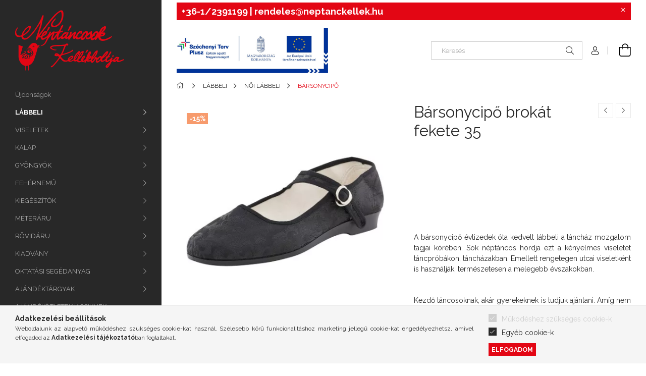

--- FILE ---
content_type: text/html; charset=UTF-8
request_url: https://www.neptanckellek.hu/barsonycipo-brokat-fekete-35-1393335
body_size: 31544
content:
<!DOCTYPE html>
<html lang="hu">
<head>
    <meta charset="utf-8">
<meta name="description" content="Bársonycipő brokát fekete 35, 	 		 		 		 	 	 		A b&aacute;rsonycipő &eacute;vtizedek &oacute;ta kedvelt l&aacute;bbeli a t&aacute;nch&aacute;z mozgalom tagjai k">
<meta name="robots" content="index, follow">
<meta http-equiv="X-UA-Compatible" content="IE=Edge">
<meta property="og:site_name" content="Néptáncosok Kellékboltja" />
<meta property="og:title" content="Bársonycipő brokát fekete 35 - Néptáncosok Kellékboltja">
<meta property="og:description" content="Bársonycipő brokát fekete 35, 	 		 		 		 	 	 		A b&aacute;rsonycipő &eacute;vtizedek &oacute;ta kedvelt l&aacute;bbeli a t&aacute;nch&aacute;z mozgalom tagjai k">
<meta property="og:type" content="product">
<meta property="og:url" content="https://www.neptanckellek.hu/barsonycipo-brokat-fekete-35-1393335">
<meta property="og:image" content="https://www.neptanckellek.hu/img/42348/1393300/1393300.webp">
<meta name="facebook-domain-verification" content="q3t4yxg2s6hmn2y5d9219phvli6ej9">
<meta name="theme-color" content="#c80000">
<meta name="msapplication-TileColor" content="#c80000">
<meta name="mobile-web-app-capable" content="yes">
<meta name="apple-mobile-web-app-capable" content="yes">
<meta name="MobileOptimized" content="320">
<meta name="HandheldFriendly" content="true">

<title>Bársonycipő brokát fekete 35 - Néptáncosok Kellékboltja</title>


<script>
var service_type="shop";
var shop_url_main="https://www.neptanckellek.hu";
var actual_lang="hu";
var money_len="0";
var money_thousend=" ";
var money_dec=",";
var shop_id=42348;
var unas_design_url="https:"+"/"+"/"+"www.neptanckellek.hu"+"/"+"!common_design"+"/"+"custom"+"/"+"neptanckellek.unas.hu"+"/";
var unas_design_code='0';
var unas_base_design_code='1900';
var unas_design_ver=4;
var unas_design_subver=0;
var unas_shop_url='https://www.neptanckellek.hu';
var responsive="yes";
var config_plus=new Array();
config_plus['cart_redirect']=1;
config_plus['money_type']='Ft';
config_plus['money_type_display']='Ft';
var lang_text=new Array();

var UNAS = UNAS || {};
UNAS.shop={"base_url":'https://www.neptanckellek.hu',"domain":'www.neptanckellek.hu',"username":'neptanckellek.unas.hu',"id":42348,"lang":'hu',"currency_type":'Ft',"currency_code":'HUF',"currency_rate":'1',"currency_length":0,"base_currency_length":0,"canonical_url":'https://www.neptanckellek.hu/barsonycipo-brokat-fekete-35-1393335'};
UNAS.design={"code":'0',"page":'product_details'};
UNAS.api_auth="82f0c91d2d2f33cb3bc817a3e44000a0";
UNAS.customer={"email":'',"id":0,"group_id":0,"without_registration":0};
UNAS.shop["category_id"]="878136";
UNAS.shop["sku"]="1393335";
UNAS.shop["product_id"]="126892214";
UNAS.shop["only_private_customer_can_purchase"] = false;
 

UNAS.text = {
    "button_overlay_close": `Bezár`,
    "popup_window": `Felugró ablak`,
    "list": `lista`,
    "updating_in_progress": `frissítés folyamatban`,
    "updated": `frissítve`,
    "is_opened": `megnyitva`,
    "is_closed": `bezárva`,
    "deleted": `törölve`,
    "consent_granted": `hozzájárulás megadva`,
    "consent_rejected": `hozzájárulás elutasítva`,
    "field_is_incorrect": `mező hibás`,
    "error_title": `Hiba!`,
    "product_variants": `termék változatok`,
    "product_added_to_cart": `A termék a kosárba került`,
    "product_added_to_cart_with_qty_problem": `A termékből csak [qty_added_to_cart] [qty_unit] került kosárba`,
    "product_removed_from_cart": `A termék törölve a kosárból`,
    "reg_title_name": `Név`,
    "reg_title_company_name": `Cégnév`,
    "number_of_items_in_cart": `Kosárban lévő tételek száma`,
    "cart_is_empty": `A kosár üres`,
    "cart_updated": `A kosár frissült`
};


UNAS.text["delete_from_compare"]= `Törlés összehasonlításból`;
UNAS.text["comparison"]= `Összehasonlítás`;

UNAS.text["delete_from_favourites"]= `Törlés a kedvencek közül`;
UNAS.text["add_to_favourites"]= `Kedvencekhez`;






window.lazySizesConfig=window.lazySizesConfig || {};
window.lazySizesConfig.loadMode=1;
window.lazySizesConfig.loadHidden=false;

window.dataLayer = window.dataLayer || [];
function gtag(){dataLayer.push(arguments)};
gtag('js', new Date());
</script>

<script src="https://www.neptanckellek.hu/!common_packages/jquery/jquery-3.2.1.js?mod_time=1759314983"></script>
<script src="https://www.neptanckellek.hu/!common_packages/jquery/plugins/migrate/migrate.js?mod_time=1759314984"></script>
<script src="https://www.neptanckellek.hu/!common_packages/jquery/plugins/tippy/popper-2.4.4.min.js?mod_time=1759314984"></script>
<script src="https://www.neptanckellek.hu/!common_packages/jquery/plugins/tippy/tippy-bundle.umd.min.js?mod_time=1759314984"></script>
<script src="https://www.neptanckellek.hu/!common_packages/jquery/plugins/tools/overlay/overlay.js?mod_time=1759314984"></script>
<script src="https://www.neptanckellek.hu/!common_packages/jquery/plugins/tools/toolbox/toolbox.expose.js?mod_time=1759314984"></script>
<script src="https://www.neptanckellek.hu/!common_packages/jquery/plugins/lazysizes/lazysizes.min.js?mod_time=1759314984"></script>
<script src="https://www.neptanckellek.hu/!common_packages/jquery/plugins/lazysizes/plugins/bgset/ls.bgset.min.js?mod_time=1759314984"></script>
<script src="https://www.neptanckellek.hu/!common_packages/jquery/own/shop_common/exploded/common.js?mod_time=1764831093"></script>
<script src="https://www.neptanckellek.hu/!common_packages/jquery/own/shop_common/exploded/common_overlay.js?mod_time=1759314983"></script>
<script src="https://www.neptanckellek.hu/!common_packages/jquery/own/shop_common/exploded/common_shop_popup.js?mod_time=1759314983"></script>
<script src="https://www.neptanckellek.hu/!common_packages/jquery/own/shop_common/exploded/page_product_details.js?mod_time=1759314983"></script>
<script src="https://www.neptanckellek.hu/!common_packages/jquery/own/shop_common/exploded/function_favourites.js?mod_time=1759314983"></script>
<script src="https://www.neptanckellek.hu/!common_packages/jquery/own/shop_common/exploded/function_compare.js?mod_time=1759314983"></script>
<script src="https://www.neptanckellek.hu/!common_packages/jquery/own/shop_common/exploded/function_recommend.js?mod_time=1759314983"></script>
<script src="https://www.neptanckellek.hu/!common_packages/jquery/own/shop_common/exploded/function_product_print.js?mod_time=1759314983"></script>
<script src="https://www.neptanckellek.hu/!common_packages/jquery/own/shop_common/exploded/function_product_subscription.js?mod_time=1759314983"></script>
<script src="https://www.neptanckellek.hu/!common_packages/jquery/plugins/hoverintent/hoverintent.js?mod_time=1759314984"></script>
<script src="https://www.neptanckellek.hu/!common_packages/jquery/own/shop_tooltip/shop_tooltip.js?mod_time=1759314983"></script>
<script src="https://www.neptanckellek.hu/!common_design/base/001900/main.js?mod_time=1759314986"></script>
<script src="https://www.neptanckellek.hu/!common_packages/jquery/plugins/perfectscrollbar/perfect-scrollbar-1.4.0/perfect-scrollbar.min.js?mod_time=1759314984"></script>
<script src="https://www.neptanckellek.hu/!common_packages/jquery/plugins/swiper/swiper-bundle.min.js?mod_time=1759314984"></script>
<script src="https://www.neptanckellek.hu/!common_packages/jquery/plugins/toastr/toastr.min.js?mod_time=1759314984"></script>
<script src="https://www.neptanckellek.hu/!common_packages/jquery/plugins/photoswipe/photoswipe.min.js?mod_time=1759314984"></script>
<script src="https://www.neptanckellek.hu/!common_packages/jquery/plugins/photoswipe/photoswipe-ui-default.min.js?mod_time=1759314984"></script>

<link href="https://www.neptanckellek.hu/temp/shop_42348_3d83f2a793dfc431ae3992e9daebb0e5.css?mod_time=1769087646" rel="stylesheet" type="text/css">

<link href="https://www.neptanckellek.hu/barsonycipo-brokat-fekete-35-1393335" rel="canonical">
    <link id="favicon-32x32" rel="icon" type="image/png" href="https://www.neptanckellek.hu/!common_design/own/image/favicon_32x32.png" sizes="32x32">
    <link id="favicon-192x192" rel="icon" type="image/png" href="https://www.neptanckellek.hu/!common_design/own/image/favicon_192x192.png" sizes="192x192">
            <link rel="apple-touch-icon" href="https://www.neptanckellek.hu/!common_design/own/image/favicon_32x32.png" sizes="32x32">
        <link rel="apple-touch-icon" href="https://www.neptanckellek.hu/!common_design/own/image/favicon_192x192.png" sizes="192x192">
        <script>
        var google_consent=1;
    
        gtag('consent', 'default', {
           'ad_storage': 'denied',
           'ad_user_data': 'denied',
           'ad_personalization': 'denied',
           'analytics_storage': 'denied',
           'functionality_storage': 'denied',
           'personalization_storage': 'denied',
           'security_storage': 'granted'
        });

    
        gtag('consent', 'update', {
           'ad_storage': 'denied',
           'ad_user_data': 'denied',
           'ad_personalization': 'denied',
           'analytics_storage': 'denied',
           'functionality_storage': 'denied',
           'personalization_storage': 'denied',
           'security_storage': 'granted'
        });

        </script>
    <script async src="https://www.googletagmanager.com/gtag/js?id=UA-258882165-1"></script>    <script>
    gtag('config', 'UA-258882165-1');

          gtag('config', 'G-V5EYJRMXGG');
                </script>
        <script>
    var google_analytics=1;

                gtag('event', 'view_item', {
              "currency": "HUF",
              "value": '5100',
              "items": [
                  {
                      "item_id": "1393335",
                      "item_name": "Bársonycipő brokát fekete 35",
                      "item_category": "LÁBBELI/NŐI LÁBBELI/BÁRSONYCIPŐ",
                      "price": '5100'
                  }
              ],
              'non_interaction': true
            });
               </script>
           <script>
        gtag('config', 'AW-983626628');
                </script>
            <script>
        var google_ads=1;

                gtag('event','remarketing', {
            'ecomm_pagetype': 'product',
            'ecomm_prodid': ["1393335"],
            'ecomm_totalvalue': 5100        });
            </script>
        <!-- Google Tag Manager -->
    <script>(function(w,d,s,l,i){w[l]=w[l]||[];w[l].push({'gtm.start':
            new Date().getTime(),event:'gtm.js'});var f=d.getElementsByTagName(s)[0],
            j=d.createElement(s),dl=l!='dataLayer'?'&l='+l:'';j.async=true;j.src=
            'https://www.googletagmanager.com/gtm.js?id='+i+dl;f.parentNode.insertBefore(j,f);
        })(window,document,'script','dataLayer','GTM-P92Q97N');</script>
    <!-- End Google Tag Manager -->

    
    <script>
    var facebook_pixel=1;
    /* <![CDATA[ */
        !function(f,b,e,v,n,t,s){if(f.fbq)return;n=f.fbq=function(){n.callMethod?
            n.callMethod.apply(n,arguments):n.queue.push(arguments)};if(!f._fbq)f._fbq=n;
            n.push=n;n.loaded=!0;n.version='2.0';n.queue=[];t=b.createElement(e);t.async=!0;
            t.src=v;s=b.getElementsByTagName(e)[0];s.parentNode.insertBefore(t,s)}(window,
                document,'script','//connect.facebook.net/en_US/fbevents.js');

        fbq('init', '196238951286155');
                fbq('track', 'PageView', {}, {eventID:'PageView.aXL0lBz2Cc3kf_nexSAXLgAAf-o'});
        
        fbq('track', 'ViewContent', {
            content_name: 'Bársonycipő brokát fekete 35',
            content_category: 'LÁBBELI > NŐI LÁBBELI > BÁRSONYCIPŐ',
            content_ids: ['1393335'],
            contents: [{'id': '1393335', 'quantity': '1'}],
            content_type: 'product',
            value: 5100.11934,
            currency: 'HUF'
        }, {eventID:'ViewContent.aXL0lBz2Cc3kf_nexSAXLgAAf-o'});

        
        $(document).ready(function() {
            $(document).on("addToCart", function(event, product_array){
                facebook_event('AddToCart',{
					content_name: product_array.name,
					content_category: product_array.category,
					content_ids: [product_array.sku],
					contents: [{'id': product_array.sku, 'quantity': product_array.qty}],
					content_type: 'product',
					value: product_array.price,
					currency: 'HUF'
				}, {eventID:'AddToCart.' + product_array.event_id});
            });

            $(document).on("addToFavourites", function(event, product_array){
                facebook_event('AddToWishlist', {
                    content_ids: [product_array.sku],
                    content_type: 'product'
                }, {eventID:'AddToFavourites.' + product_array.event_id});
            });
        });

    /* ]]> */
    </script>


<script src="https://onsite.optimonk.com/script.js?account=96488" async></script>


    <meta content="width=device-width, initial-scale=1.0" name="viewport" />
	<link rel="preload" href="https://www.neptanckellek.hu/!common_design/own/fonts/1800/customicons/custom-icons.woff2" as="font" type="font/woff2" crossorigin>
	<link rel="preload" href="https://www.neptanckellek.hu/!common_design/own/fonts/1800/customicons/custom-icons.woff" as="font" type="font/woff" crossorigin>
    <link rel="preconnect" href="https://fonts.gstatic.com">
    <link rel="stylesheet" href="https://fonts.googleapis.com/css2?family=Raleway:wght@400;700&display=swap">

    
    
    
    
    
    

    
    
    
    



                                       <style>
                .banner_start_big-wrapper .swiper-slide {
                    padding-top: calc(100%);
                }
                 @media (max-width: 991.98px){ .banner_start_big-wrapper .swiper-slide { padding-top: calc(100%);}}                  @media (max-width: 767.98px){ .banner_start_big-wrapper .swiper-slide { padding-top: calc(100%);}}                  @media (max-width: 575.98px){ .banner_start_big-wrapper .swiper-slide { padding-top: calc(100%);}}                 </style>

                                                                                                                    <link rel="preload" media="(min-width: 992px)" imagesrcset="https://www.neptanckellek.hu/!common_design/custom/neptanckellek.unas.hu/element/layout_hu_banner_start_big-755_1_default.png?time=1768998020 1x" href="https://www.neptanckellek.hu/!common_design/custom/neptanckellek.unas.hu/element/layout_hu_banner_start_big-755_1_default.png?time=1768998020" as="image">
                                        
    
    


                                            <style>
                 .start_item_1-wrapper {padding-top: calc(48.7417218543%);}
                  @media (max-width: 991.98px){ .start_item_1-wrapper { padding-top: calc(48.7417218543%);}}                   @media (max-width: 767.98px){ .start_item_1-wrapper { padding-top: calc(48.7417218543%);}}                   @media (max-width: 575.98px){ .start_item_1-wrapper { padding-top: calc(48.7417218543%);}}                  </style>
                           
    


                                            <style>
                 .start_item_2-wrapper {padding-top: calc(48.7417218543%);}
                  @media (max-width: 991.98px){ .start_item_2-wrapper { padding-top: calc(48.7417218543%);}}                   @media (max-width: 767.98px){ .start_item_2-wrapper { padding-top: calc(48.7417218543%);}}                   @media (max-width: 575.98px){ .start_item_2-wrapper { padding-top: calc(48.7417218543%);}}                  </style>
                           
    
    
    
    
    
    
</head>






<body class='design_ver4' id="ud_shop_artdet">
    <!-- Google Tag Manager (noscript) -->
    <noscript><iframe src="https://www.googletagmanager.com/ns.html?id=GTM-P92Q97N"
                      height="0" width="0" style="display:none;visibility:hidden"></iframe></noscript>
    <!-- End Google Tag Manager (noscript) -->
        <div id="fb-root"></div>
    <script>
        window.fbAsyncInit = function() {
            FB.init({
                xfbml            : true,
                version          : 'v22.0'
            });
        };
    </script>
    <script async defer crossorigin="anonymous" src="https://connect.facebook.net/hu_HU/sdk.js"></script>
    <div id="image_to_cart" style="display:none; position:absolute; z-index:100000;"></div>
<div class="overlay_common overlay_warning" id="overlay_cart_add"></div>
<script>$(document).ready(function(){ overlay_init("cart_add",{"onBeforeLoad":false}); });</script>
<div id="overlay_login_outer"></div>	
	<script>
	$(document).ready(function(){
	    var login_redir_init="";

		$("#overlay_login_outer").overlay({
			onBeforeLoad: function() {
                var login_redir_temp=login_redir_init;
                if (login_redir_act!="") {
                    login_redir_temp=login_redir_act;
                    login_redir_act="";
                }

									$.ajax({
						type: "GET",
						async: true,
						url: "https://www.neptanckellek.hu/shop_ajax/ajax_popup_login.php",
						data: {
							shop_id:"42348",
							lang_master:"hu",
                            login_redir:login_redir_temp,
							explicit:"ok",
							get_ajax:"1"
						},
						success: function(data){
							$("#overlay_login_outer").html(data);
							if (unas_design_ver >= 5) $("#overlay_login_outer").modal('show');
							$('#overlay_login1 input[name=shop_pass_login]').keypress(function(e) {
								var code = e.keyCode ? e.keyCode : e.which;
								if(code.toString() == 13) {		
									document.form_login_overlay.submit();		
								}	
							});	
						}
					});
								},
			top: 50,
			mask: {
	color: "#000000",
	loadSpeed: 200,
	maskId: "exposeMaskOverlay",
	opacity: 0.7
},
			closeOnClick: (config_plus['overlay_close_on_click_forced'] === 1),
			onClose: function(event, overlayIndex) {
				$("#login_redir").val("");
			},
			load: false
		});
		
			});
	function overlay_login() {
		$(document).ready(function(){
			$("#overlay_login_outer").overlay().load();
		});
	}
	function overlay_login_remind() {
        if (unas_design_ver >= 5) {
            $("#overlay_remind").overlay().load();
        } else {
            $(document).ready(function () {
                $("#overlay_login_outer").overlay().close();
                setTimeout('$("#overlay_remind").overlay().load();', 250);
            });
        }
	}

    var login_redir_act="";
    function overlay_login_redir(redir) {
        login_redir_act=redir;
        $("#overlay_login_outer").overlay().load();
    }
	</script>  
	<div class="overlay_common overlay_info" id="overlay_remind"></div>
<script>$(document).ready(function(){ overlay_init("remind",[]); });</script>

	<script>
    	function overlay_login_error_remind() {
		$(document).ready(function(){
			load_login=0;
			$("#overlay_error").overlay().close();
			setTimeout('$("#overlay_remind").overlay().load();', 250);	
		});
	}
	</script>  
	<div class="overlay_common overlay_info" id="overlay_newsletter"></div>
<script>$(document).ready(function(){ overlay_init("newsletter",[]); });</script>

<script>
function overlay_newsletter() {
    $(document).ready(function(){
        $("#overlay_newsletter").overlay().load();
    });
}
</script>
<div class="overlay_common overlay_info" id="overlay_product_subscription"></div>
<script>$(document).ready(function(){ overlay_init("product_subscription",[]); });</script>
<div class="overlay_common overlay_error" id="overlay_script"></div>
<script>$(document).ready(function(){ overlay_init("script",[]); });</script>
    <script>
    $(document).ready(function() {
        $.ajax({
            type: "GET",
            url: "https://www.neptanckellek.hu/shop_ajax/ajax_stat.php",
            data: {master_shop_id:"42348",get_ajax:"1"}
        });
    });
    </script>
    

<div id="container" class="page_shop_artdet_1393335 position-relative d-flex">
    <div class="col-fix-custom-1 side-dropdown" data-content-for=".side-btn, .filter-btn" data-content-direction="left">
        <section class="main-left">
            <div class="main-left__inner h-100">
                <button class="main-left__close-btn btn-close d-xl-none" data-btn-for=".side-dropdown" type="button"></button>
                <div class="main-left__content d-flex flex-column">
                    <header class="main-left__header">
                        


        <div id="header_logo_img" class="js-element logo d-none d-xl-block mb-5 px-5" data-element-name="header_logo">
                                    <a href="https://www.neptanckellek.hu/">                <picture>
                    <source srcset="                                    https://www.neptanckellek.hu/!common_design/custom/neptanckellek.unas.hu/element/layout_hu_header_logo-260x60_1_default.png?time=1620094775 216w                                    "
                            sizes=" 216px"
                    >
                    <img src="https://www.neptanckellek.hu/!common_design/custom/neptanckellek.unas.hu/element/layout_hu_header_logo-260x60_1_default.png?time=1620094775"
                         alt="Néptáncosok Kellékboltja"
                    >
                </picture>
                </a>                        </div>
    
                    </header>
                    <div class="box_container main-menus">
                        <div class="box">
                            <div class="box__content main-menus__content js-main-menus-content has-maxheight is-active">
                                    <ul class="cat-menus level-0" data-level="cat-level-0">
                    <li class='cat-menu is-spec-item js-cat-menu-new' data-id="new">

            <span class="cat-menu__name">
                <a class='cat-menu__link' href='https://www.neptanckellek.hu/ujdonsagaink' >                Újdonságok                </a>            </span>

                    </li>
                    <li class='cat-menu has-child js-cat-menu-196270' data-id="196270">

            <span class="cat-menu__name">
                                LÁBBELI                            </span>

                            





            <div class="cat-menu__sublist js-sublist level-1 ">
            <div class="sublist-inner js-sublist-inner ps__child--consume">
                <button type="button" class="sublist__back-btn btn-back js-cat-back-btn" aria-label="Vissza"></button>
                <button type="button" class="sublist__close-btn btn-close js-menus-close-btn" aria-label="Bezár"></button>
                <div class="cat-menu__sublist-inner d-flex flex-column">
                    <div class="flex-grow-1">
                        <div class="cat_menu__parent-img-wrapper js-parent-img-wrapper">
                                                        <a class="cat-parent-img-link" href="https://www.neptanckellek.hu/sct/196270/LABBELI">
                                <div class="lazy-img-wrapper">
                                    <img class="lazy-img lazyload js-parent-img" src="https://www.neptanckellek.hu/main_pic/space.gif" data-src="https://www.neptanckellek.hu/img/42348/catpic_196270/240x240,r/196270.webp?time=1677081229" data-src-orig="https://www.neptanckellek.hu/img/42348/catpic_196270/240x240,r/196270.webp?time=1677081229" data-srcset="https://www.neptanckellek.hu/img/42348/catpic_196270/480x480,r/196270.webp?time=1677081229 2x" data-srcset-orig="https://www.neptanckellek.hu/img/42348/catpic_196270/480x480,r/196270.webp?time=1677081229 2x">
                                    <div class="loading-spinner"></div>
                                </div>
                            </a>
                                                    </div>
                        <a class="cat-parent-url font-l" href="https://www.neptanckellek.hu/sct/196270/LABBELI">LÁBBELI</a>
                        <ul class="cat-menus level-1 mb-5" data-level="cat-level-1">
                                                            <li class="cat-menu has-child js-cat-menu-155704" data-id="155704">

                                    <span class="cat-menu__name" data-img-url="https://www.neptanckellek.hu/img/42348/catpic_155704/240x240,r/155704.webp?time=1677081478" data-retina-img-url="https://www.neptanckellek.hu/img/42348/catpic_155704/480x480,r/155704.webp?time=1677081478 2x">
                                                                                NŐI LÁBBELI                                                                            </span>

                                                                            





            <div class="cat-menu__sublist js-sublist level-2 ">
            <div class="sublist-inner js-sublist-inner ps__child--consume">
                <button type="button" class="sublist__back-btn btn-back js-cat-back-btn" aria-label="Vissza"></button>
                <button type="button" class="sublist__close-btn btn-close js-menus-close-btn" aria-label="Bezár"></button>
                <div class="cat-menu__sublist-inner d-flex flex-column">
                    <div class="flex-grow-1">
                        <div class="cat_menu__parent-img-wrapper js-parent-img-wrapper">
                                                        <a class="cat-parent-img-link" href="https://www.neptanckellek.hu/sct/155704/NOI-LABBELI">
                                <div class="lazy-img-wrapper">
                                    <img class="lazy-img lazyload js-parent-img" src="https://www.neptanckellek.hu/main_pic/space.gif" data-src="https://www.neptanckellek.hu/img/42348/catpic_155704/240x240,r/155704.webp?time=1677081478" data-src-orig="https://www.neptanckellek.hu/img/42348/catpic_155704/240x240,r/155704.webp?time=1677081478" data-srcset="https://www.neptanckellek.hu/img/42348/catpic_155704/480x480,r/155704.webp?time=1677081478 2x" data-srcset-orig="https://www.neptanckellek.hu/img/42348/catpic_155704/480x480,r/155704.webp?time=1677081478 2x">
                                    <div class="loading-spinner"></div>
                                </div>
                            </a>
                                                    </div>
                        <a class="cat-parent-url font-l" href="https://www.neptanckellek.hu/sct/155704/NOI-LABBELI">NŐI LÁBBELI</a>
                        <ul class="cat-menus level-2 mb-5" data-level="cat-level-2">
                                                            <li class="cat-menu js-cat-menu-752127" data-id="752127">

                                    <span class="cat-menu__name" data-img-url="https://www.neptanckellek.hu/img/42348/catpic_752127/240x240,r/752127.webp?time=1675785022" data-retina-img-url="https://www.neptanckellek.hu/img/42348/catpic_752127/480x480,r/752127.webp?time=1675785022 2x">
                                        <a class="cat-menu__link" href="https://www.neptanckellek.hu/spl/752127/NOI-KARAKTERCIPO" >                                        NŐI KARAKTERCIPŐ                                        </a>                                    </span>

                                                                    </li>
                                                            <li class="cat-menu js-cat-menu-100929" data-id="100929">

                                    <span class="cat-menu__name" data-img-url="https://www.neptanckellek.hu/img/42348/catpic_100929/240x240,r/100929.webp?time=1677503564" data-retina-img-url="https://www.neptanckellek.hu/img/42348/catpic_100929/480x480,r/100929.webp?time=1677503564 2x">
                                        <a class="cat-menu__link" href="https://www.neptanckellek.hu/spl/100929/NOI-BAKANCS" >                                        NŐI BAKANCS                                        </a>                                    </span>

                                                                    </li>
                                                            <li class="cat-menu js-cat-menu-878136" data-id="878136">

                                    <span class="cat-menu__name" data-img-url="https://www.neptanckellek.hu/img/42348/catpic_878136/240x240,r/878136.webp?time=1545403326" data-retina-img-url="https://www.neptanckellek.hu/img/42348/catpic_878136/432x432,r/878136.webp?time=1545403326 1.8x">
                                        <a class="cat-menu__link" href="https://www.neptanckellek.hu/spl/878136/BARSONYCIPO" >                                        BÁRSONYCIPŐ                                        </a>                                    </span>

                                                                    </li>
                                                            <li class="cat-menu js-cat-menu-273399" data-id="273399">

                                    <span class="cat-menu__name" data-img-url="https://www.neptanckellek.hu/img/42348/catpic_273399/240x240,r/273399.webp?time=1545403381" data-retina-img-url="https://www.neptanckellek.hu/img/42348/catpic_273399/432x432,r/273399.webp?time=1545403381 1.8x">
                                        <a class="cat-menu__link" href="https://www.neptanckellek.hu/spl/273399/SZEGEDI-PAPUCS" >                                        SZEGEDI PAPUCS                                        </a>                                    </span>

                                                                    </li>
                                                            <li class="cat-menu js-cat-menu-346906" data-id="346906">

                                    <span class="cat-menu__name" data-img-url="https://www.neptanckellek.hu/img/42348/catpic_346906/240x240,r/346906.webp?time=1675785271" data-retina-img-url="https://www.neptanckellek.hu/img/42348/catpic_346906/480x480,r/346906.webp?time=1675785271 2x">
                                        <a class="cat-menu__link" href="https://www.neptanckellek.hu/spl/346906/NOI-CSIZMA" >                                        NŐI CSIZMA                                        </a>                                    </span>

                                                                    </li>
                                                            <li class="cat-menu js-cat-menu-954768" data-id="954768">

                                    <span class="cat-menu__name" data-img-url="https://www.neptanckellek.hu/img/42348/catpic_954768/240x240,r/954768.webp?time=1589454968" data-retina-img-url="https://www.neptanckellek.hu/img/42348/catpic_954768/432x432,r/954768.webp?time=1589454968 1.8x">
                                        <a class="cat-menu__link" href="https://www.neptanckellek.hu/spl/954768/UTCAI-CIPO" >                                        UTCAI CIPŐ                                        </a>                                    </span>

                                                                    </li>
                                                        <li class="cat-menu">
                                <a class="cat-menu__link cat-menu__all-cat" href="https://www.neptanckellek.hu/sct/155704/NOI-LABBELI">Összes termék a kategóriában</a>
                            </li>
                        </ul>
                    </div>
                                    </div>
            </div>
        </div>
    

                                                                    </li>
                                                            <li class="cat-menu has-child js-cat-menu-837087" data-id="837087">

                                    <span class="cat-menu__name" data-img-url="https://www.neptanckellek.hu/img/42348/catpic_837087/240x240,r/837087.webp?time=1675785368" data-retina-img-url="https://www.neptanckellek.hu/img/42348/catpic_837087/480x480,r/837087.webp?time=1675785368 2x">
                                                                                FÉRFI LÁBBELI                                                                            </span>

                                                                            





            <div class="cat-menu__sublist js-sublist level-2 ">
            <div class="sublist-inner js-sublist-inner ps__child--consume">
                <button type="button" class="sublist__back-btn btn-back js-cat-back-btn" aria-label="Vissza"></button>
                <button type="button" class="sublist__close-btn btn-close js-menus-close-btn" aria-label="Bezár"></button>
                <div class="cat-menu__sublist-inner d-flex flex-column">
                    <div class="flex-grow-1">
                        <div class="cat_menu__parent-img-wrapper js-parent-img-wrapper">
                                                        <a class="cat-parent-img-link" href="https://www.neptanckellek.hu/sct/837087/FERFI-LABBELI">
                                <div class="lazy-img-wrapper">
                                    <img class="lazy-img lazyload js-parent-img" src="https://www.neptanckellek.hu/main_pic/space.gif" data-src="https://www.neptanckellek.hu/img/42348/catpic_837087/240x240,r/837087.webp?time=1675785368" data-src-orig="https://www.neptanckellek.hu/img/42348/catpic_837087/240x240,r/837087.webp?time=1675785368" data-srcset="https://www.neptanckellek.hu/img/42348/catpic_837087/480x480,r/837087.webp?time=1675785368 2x" data-srcset-orig="https://www.neptanckellek.hu/img/42348/catpic_837087/480x480,r/837087.webp?time=1675785368 2x">
                                    <div class="loading-spinner"></div>
                                </div>
                            </a>
                                                    </div>
                        <a class="cat-parent-url font-l" href="https://www.neptanckellek.hu/sct/837087/FERFI-LABBELI">FÉRFI LÁBBELI</a>
                        <ul class="cat-menus level-2 mb-5" data-level="cat-level-2">
                                                            <li class="cat-menu js-cat-menu-676546" data-id="676546">

                                    <span class="cat-menu__name" data-img-url="https://www.neptanckellek.hu/img/42348/catpic_676546/240x240,r/676546.webp?time=1675785438" data-retina-img-url="https://www.neptanckellek.hu/img/42348/catpic_676546/480x480,r/676546.webp?time=1675785438 2x">
                                        <a class="cat-menu__link" href="https://www.neptanckellek.hu/spl/676546/FERFI-FELCIPO" >                                        FÉRFI FÉLCIPŐ                                        </a>                                    </span>

                                                                    </li>
                                                            <li class="cat-menu js-cat-menu-883061" data-id="883061">

                                    <span class="cat-menu__name" data-img-url="https://www.neptanckellek.hu/img/42348/catpic_883061/240x240,r/883061.webp?time=1675786377" data-retina-img-url="https://www.neptanckellek.hu/img/42348/catpic_883061/480x480,r/883061.webp?time=1675786377 2x">
                                        <a class="cat-menu__link" href="https://www.neptanckellek.hu/spl/883061/FERFI-BAKANCS" >                                        FÉRFI BAKANCS                                        </a>                                    </span>

                                                                    </li>
                                                            <li class="cat-menu js-cat-menu-266958" data-id="266958">

                                    <span class="cat-menu__name" data-img-url="https://www.neptanckellek.hu/img/42348/catpic_266958/240x240,r/266958.webp?time=1675786318" data-retina-img-url="https://www.neptanckellek.hu/img/42348/catpic_266958/480x480,r/266958.webp?time=1675786318 2x">
                                        <a class="cat-menu__link" href="https://www.neptanckellek.hu/spl/266958/FERFI-CSIZMA" >                                        FÉRFI CSIZMA                                        </a>                                    </span>

                                                                    </li>
                                                        <li class="cat-menu">
                                <a class="cat-menu__link cat-menu__all-cat" href="https://www.neptanckellek.hu/sct/837087/FERFI-LABBELI">Összes termék a kategóriában</a>
                            </li>
                        </ul>
                    </div>
                                    </div>
            </div>
        </div>
    

                                                                    </li>
                                                            <li class="cat-menu js-cat-menu-855911" data-id="855911">

                                    <span class="cat-menu__name" data-img-url="https://www.neptanckellek.hu/img/42348/catpic_855911/240x240,r/855911.webp?time=1688479982" data-retina-img-url="https://www.neptanckellek.hu/img/42348/catpic_855911/480x480,r/855911.webp?time=1688479982 2x">
                                        <a class="cat-menu__link" href="https://www.neptanckellek.hu/spl/855911/LABBELI-KIEGESZITOK" >                                        LÁBBELI KIEGÉSZÍTŐK                                        </a>                                    </span>

                                                                    </li>
                                                        <li class="cat-menu">
                                <a class="cat-menu__link cat-menu__all-cat" href="https://www.neptanckellek.hu/sct/196270/LABBELI">Összes termék a kategóriában</a>
                            </li>
                        </ul>
                    </div>
                                    </div>
            </div>
        </div>
    

                    </li>
                    <li class='cat-menu has-child js-cat-menu-634623' data-id="634623">

            <span class="cat-menu__name">
                                VISELETEK                            </span>

                            





            <div class="cat-menu__sublist js-sublist level-1 ">
            <div class="sublist-inner js-sublist-inner ps__child--consume">
                <button type="button" class="sublist__back-btn btn-back js-cat-back-btn" aria-label="Vissza"></button>
                <button type="button" class="sublist__close-btn btn-close js-menus-close-btn" aria-label="Bezár"></button>
                <div class="cat-menu__sublist-inner d-flex flex-column">
                    <div class="flex-grow-1">
                        <div class="cat_menu__parent-img-wrapper js-parent-img-wrapper">
                                                        <a class="cat-parent-img-link" href="https://www.neptanckellek.hu/sct/634623/VISELETEK">
                                <div class="lazy-img-wrapper">
                                    <img class="lazy-img lazyload js-parent-img" src="https://www.neptanckellek.hu/main_pic/space.gif" data-src="https://www.neptanckellek.hu/img/42348/catpic_634623/240x240,r/634623.webp?time=1675786471" data-src-orig="https://www.neptanckellek.hu/img/42348/catpic_634623/240x240,r/634623.webp?time=1675786471" data-srcset="https://www.neptanckellek.hu/img/42348/catpic_634623/480x480,r/634623.webp?time=1675786471 2x" data-srcset-orig="https://www.neptanckellek.hu/img/42348/catpic_634623/480x480,r/634623.webp?time=1675786471 2x">
                                    <div class="loading-spinner"></div>
                                </div>
                            </a>
                                                    </div>
                        <a class="cat-parent-url font-l" href="https://www.neptanckellek.hu/sct/634623/VISELETEK">VISELETEK</a>
                        <ul class="cat-menus level-1 mb-5" data-level="cat-level-1">
                                                            <li class="cat-menu has-child js-cat-menu-819266" data-id="819266">

                                    <span class="cat-menu__name" data-img-url="https://www.neptanckellek.hu/img/42348/catpic_819266/240x240,r/819266.webp?time=1675786976" data-retina-img-url="https://www.neptanckellek.hu/img/42348/catpic_819266/480x480,r/819266.webp?time=1675786976 2x">
                                                                                FÉRFI VISELET                                                                            </span>

                                                                            





            <div class="cat-menu__sublist js-sublist level-2 ">
            <div class="sublist-inner js-sublist-inner ps__child--consume">
                <button type="button" class="sublist__back-btn btn-back js-cat-back-btn" aria-label="Vissza"></button>
                <button type="button" class="sublist__close-btn btn-close js-menus-close-btn" aria-label="Bezár"></button>
                <div class="cat-menu__sublist-inner d-flex flex-column">
                    <div class="flex-grow-1">
                        <div class="cat_menu__parent-img-wrapper js-parent-img-wrapper">
                                                        <a class="cat-parent-img-link" href="https://www.neptanckellek.hu/sct/819266/FERFI-VISELET">
                                <div class="lazy-img-wrapper">
                                    <img class="lazy-img lazyload js-parent-img" src="https://www.neptanckellek.hu/main_pic/space.gif" data-src="https://www.neptanckellek.hu/img/42348/catpic_819266/240x240,r/819266.webp?time=1675786976" data-src-orig="https://www.neptanckellek.hu/img/42348/catpic_819266/240x240,r/819266.webp?time=1675786976" data-srcset="https://www.neptanckellek.hu/img/42348/catpic_819266/480x480,r/819266.webp?time=1675786976 2x" data-srcset-orig="https://www.neptanckellek.hu/img/42348/catpic_819266/480x480,r/819266.webp?time=1675786976 2x">
                                    <div class="loading-spinner"></div>
                                </div>
                            </a>
                                                    </div>
                        <a class="cat-parent-url font-l" href="https://www.neptanckellek.hu/sct/819266/FERFI-VISELET">FÉRFI VISELET</a>
                        <ul class="cat-menus level-2 mb-5" data-level="cat-level-2">
                                                            <li class="cat-menu js-cat-menu-122501" data-id="122501">

                                    <span class="cat-menu__name" data-img-url="https://www.neptanckellek.hu/img/42348/catpic_122501/240x240,r/122501.webp?time=1675787052" data-retina-img-url="https://www.neptanckellek.hu/img/42348/catpic_122501/480x480,r/122501.webp?time=1675787052 2x">
                                        <a class="cat-menu__link" href="https://www.neptanckellek.hu/spl/122501/FERFI-ING" >                                        FÉRFI ING                                        </a>                                    </span>

                                                                    </li>
                                                            <li class="cat-menu js-cat-menu-354946" data-id="354946">

                                    <span class="cat-menu__name" data-img-url="https://www.neptanckellek.hu/img/42348/catpic_354946/240x240,r/354946.webp?time=1675787104" data-retina-img-url="https://www.neptanckellek.hu/img/42348/catpic_354946/480x480,r/354946.webp?time=1675787104 2x">
                                        <a class="cat-menu__link" href="https://www.neptanckellek.hu/spl/354946/MELLENY" >                                        MELLÉNY                                        </a>                                    </span>

                                                                    </li>
                                                            <li class="cat-menu js-cat-menu-489614" data-id="489614">

                                    <span class="cat-menu__name" data-img-url="https://www.neptanckellek.hu/img/42348/catpic_489614/240x240,r/489614.webp?time=1675434973" data-retina-img-url="https://www.neptanckellek.hu/img/42348/catpic_489614/480x480,r/489614.webp?time=1675434973 2x">
                                        <a class="cat-menu__link" href="https://www.neptanckellek.hu/spl/489614/NADRAG" >                                        NADRÁG                                        </a>                                    </span>

                                                                    </li>
                                                        <li class="cat-menu">
                                <a class="cat-menu__link cat-menu__all-cat" href="https://www.neptanckellek.hu/sct/819266/FERFI-VISELET">Összes termék a kategóriában</a>
                            </li>
                        </ul>
                    </div>
                                    </div>
            </div>
        </div>
    

                                                                    </li>
                                                            <li class="cat-menu has-child js-cat-menu-899517" data-id="899517">

                                    <span class="cat-menu__name" data-img-url="https://www.neptanckellek.hu/img/42348/catpic_899517/240x240,r/899517.webp?time=1675786541" data-retina-img-url="https://www.neptanckellek.hu/img/42348/catpic_899517/480x480,r/899517.webp?time=1675786541 2x">
                                                                                NŐI VISELET                                                                            </span>

                                                                            





            <div class="cat-menu__sublist js-sublist level-2 ">
            <div class="sublist-inner js-sublist-inner ps__child--consume">
                <button type="button" class="sublist__back-btn btn-back js-cat-back-btn" aria-label="Vissza"></button>
                <button type="button" class="sublist__close-btn btn-close js-menus-close-btn" aria-label="Bezár"></button>
                <div class="cat-menu__sublist-inner d-flex flex-column">
                    <div class="flex-grow-1">
                        <div class="cat_menu__parent-img-wrapper js-parent-img-wrapper">
                                                        <a class="cat-parent-img-link" href="https://www.neptanckellek.hu/sct/899517/NOI-VISELET">
                                <div class="lazy-img-wrapper">
                                    <img class="lazy-img lazyload js-parent-img" src="https://www.neptanckellek.hu/main_pic/space.gif" data-src="https://www.neptanckellek.hu/img/42348/catpic_899517/240x240,r/899517.webp?time=1675786541" data-src-orig="https://www.neptanckellek.hu/img/42348/catpic_899517/240x240,r/899517.webp?time=1675786541" data-srcset="https://www.neptanckellek.hu/img/42348/catpic_899517/480x480,r/899517.webp?time=1675786541 2x" data-srcset-orig="https://www.neptanckellek.hu/img/42348/catpic_899517/480x480,r/899517.webp?time=1675786541 2x">
                                    <div class="loading-spinner"></div>
                                </div>
                            </a>
                                                    </div>
                        <a class="cat-parent-url font-l" href="https://www.neptanckellek.hu/sct/899517/NOI-VISELET">NŐI VISELET</a>
                        <ul class="cat-menus level-2 mb-5" data-level="cat-level-2">
                                                            <li class="cat-menu js-cat-menu-568589" data-id="568589">

                                    <span class="cat-menu__name" data-img-url="https://www.neptanckellek.hu/img/42348/catpic_568589/240x240,r/568589.webp?time=1675786800" data-retina-img-url="https://www.neptanckellek.hu/img/42348/catpic_568589/480x480,r/568589.webp?time=1675786800 2x">
                                        <a class="cat-menu__link" href="https://www.neptanckellek.hu/spl/568589/BLUZ" >                                        BLÚZ                                        </a>                                    </span>

                                                                    </li>
                                                            <li class="cat-menu js-cat-menu-453813" data-id="453813">

                                    <span class="cat-menu__name" data-img-url="https://www.neptanckellek.hu/img/42348/catpic_453813/240x240,r/453813.webp?time=1675786746" data-retina-img-url="https://www.neptanckellek.hu/img/42348/catpic_453813/480x480,r/453813.webp?time=1675786746 2x">
                                        <a class="cat-menu__link" href="https://www.neptanckellek.hu/spl/453813/KENDO" >                                        KENDŐ                                        </a>                                    </span>

                                                                    </li>
                                                            <li class="cat-menu js-cat-menu-455388" data-id="455388">

                                    <span class="cat-menu__name" data-img-url="https://www.neptanckellek.hu/img/42348/catpic_455388/240x240,r/455388.webp?time=1675786871" data-retina-img-url="https://www.neptanckellek.hu/img/42348/catpic_455388/480x480,r/455388.webp?time=1675786871 2x">
                                        <a class="cat-menu__link" href="https://www.neptanckellek.hu/spl/455388/KOMPLETT-VISELETEK" >                                        KOMPLETT VISELETEK                                        </a>                                    </span>

                                                                    </li>
                                                            <li class="cat-menu js-cat-menu-307038" data-id="307038">

                                    <span class="cat-menu__name" data-img-url="https://www.neptanckellek.hu/img/42348/catpic_307038/240x240,r/307038.webp?time=1675786850" data-retina-img-url="https://www.neptanckellek.hu/img/42348/catpic_307038/480x480,r/307038.webp?time=1675786850 2x">
                                        <a class="cat-menu__link" href="https://www.neptanckellek.hu/spl/307038/KOTENY" >                                        KÖTÉNY                                        </a>                                    </span>

                                                                    </li>
                                                            <li class="cat-menu js-cat-menu-591041" data-id="591041">

                                    <span class="cat-menu__name" data-img-url="https://www.neptanckellek.hu/img/42348/catpic_591041/240x240,r/591041.webp?time=1675786614" data-retina-img-url="https://www.neptanckellek.hu/img/42348/catpic_591041/480x480,r/591041.webp?time=1675786614 2x">
                                        <a class="cat-menu__link" href="https://www.neptanckellek.hu/spl/591041/MELLENY" >                                        MELLÉNY                                        </a>                                    </span>

                                                                    </li>
                                                            <li class="cat-menu js-cat-menu-413198" data-id="413198">

                                    <span class="cat-menu__name" data-img-url="https://www.neptanckellek.hu/img/42348/catpic_413198/240x240,r/413198.webp?time=1675786683" data-retina-img-url="https://www.neptanckellek.hu/img/42348/catpic_413198/480x480,r/413198.webp?time=1675786683 2x">
                                        <a class="cat-menu__link" href="https://www.neptanckellek.hu/spl/413198/SZOKNYA" >                                        SZOKNYA                                        </a>                                    </span>

                                                                    </li>
                                                        <li class="cat-menu">
                                <a class="cat-menu__link cat-menu__all-cat" href="https://www.neptanckellek.hu/sct/899517/NOI-VISELET">Összes termék a kategóriában</a>
                            </li>
                        </ul>
                    </div>
                                    </div>
            </div>
        </div>
    

                                                                    </li>
                                                        <li class="cat-menu">
                                <a class="cat-menu__link cat-menu__all-cat" href="https://www.neptanckellek.hu/sct/634623/VISELETEK">Összes termék a kategóriában</a>
                            </li>
                        </ul>
                    </div>
                                    </div>
            </div>
        </div>
    

                    </li>
                    <li class='cat-menu has-child js-cat-menu-412843' data-id="412843">

            <span class="cat-menu__name">
                                KALAP                            </span>

                            





            <div class="cat-menu__sublist js-sublist level-1 ">
            <div class="sublist-inner js-sublist-inner ps__child--consume">
                <button type="button" class="sublist__back-btn btn-back js-cat-back-btn" aria-label="Vissza"></button>
                <button type="button" class="sublist__close-btn btn-close js-menus-close-btn" aria-label="Bezár"></button>
                <div class="cat-menu__sublist-inner d-flex flex-column">
                    <div class="flex-grow-1">
                        <div class="cat_menu__parent-img-wrapper js-parent-img-wrapper">
                                                        <a class="cat-parent-img-link" href="https://www.neptanckellek.hu/sct/412843/KALAP">
                                <div class="lazy-img-wrapper">
                                    <img class="lazy-img lazyload js-parent-img" src="https://www.neptanckellek.hu/main_pic/space.gif" data-src="https://www.neptanckellek.hu/img/42348/catpic_412843/240x240,r/412843.webp?time=1545129469" data-src-orig="https://www.neptanckellek.hu/img/42348/catpic_412843/240x240,r/412843.webp?time=1545129469" data-srcset="https://www.neptanckellek.hu/img/42348/catpic_412843/432x432,r/412843.webp?time=1545129469 1.8x" data-srcset-orig="https://www.neptanckellek.hu/img/42348/catpic_412843/432x432,r/412843.webp?time=1545129469 1.8x">
                                    <div class="loading-spinner"></div>
                                </div>
                            </a>
                                                    </div>
                        <a class="cat-parent-url font-l" href="https://www.neptanckellek.hu/sct/412843/KALAP">KALAP</a>
                        <ul class="cat-menus level-1 mb-5" data-level="cat-level-1">
                                                            <li class="cat-menu js-cat-menu-601379" data-id="601379">

                                    <span class="cat-menu__name" data-img-url="https://www.neptanckellek.hu/img/42348/catpic_601379/240x240,r/601379.webp?time=1675787129" data-retina-img-url="https://www.neptanckellek.hu/img/42348/catpic_601379/480x480,r/601379.webp?time=1675787129 2x">
                                        <a class="cat-menu__link" href="https://www.neptanckellek.hu/spl/601379/KALAP" >                                        KALAP                                        </a>                                    </span>

                                                                    </li>
                                                        <li class="cat-menu">
                                <a class="cat-menu__link cat-menu__all-cat" href="https://www.neptanckellek.hu/sct/412843/KALAP">Összes termék a kategóriában</a>
                            </li>
                        </ul>
                    </div>
                                    </div>
            </div>
        </div>
    

                    </li>
                    <li class='cat-menu has-child js-cat-menu-374904' data-id="374904">

            <span class="cat-menu__name">
                                GYÖNGYÖK                            </span>

                            





            <div class="cat-menu__sublist js-sublist level-1 ">
            <div class="sublist-inner js-sublist-inner ps__child--consume">
                <button type="button" class="sublist__back-btn btn-back js-cat-back-btn" aria-label="Vissza"></button>
                <button type="button" class="sublist__close-btn btn-close js-menus-close-btn" aria-label="Bezár"></button>
                <div class="cat-menu__sublist-inner d-flex flex-column">
                    <div class="flex-grow-1">
                        <div class="cat_menu__parent-img-wrapper js-parent-img-wrapper">
                                                        <a class="cat-parent-img-link" href="https://www.neptanckellek.hu/sct/374904/GYONGYOK">
                                <div class="lazy-img-wrapper">
                                    <img class="lazy-img lazyload js-parent-img" src="https://www.neptanckellek.hu/main_pic/space.gif" data-src="https://www.neptanckellek.hu/img/42348/catpic_374904/240x240,r/374904.webp?time=1675787155" data-src-orig="https://www.neptanckellek.hu/img/42348/catpic_374904/240x240,r/374904.webp?time=1675787155" data-srcset="https://www.neptanckellek.hu/img/42348/catpic_374904/480x480,r/374904.webp?time=1675787155 2x" data-srcset-orig="https://www.neptanckellek.hu/img/42348/catpic_374904/480x480,r/374904.webp?time=1675787155 2x">
                                    <div class="loading-spinner"></div>
                                </div>
                            </a>
                                                    </div>
                        <a class="cat-parent-url font-l" href="https://www.neptanckellek.hu/sct/374904/GYONGYOK">GYÖNGYÖK</a>
                        <ul class="cat-menus level-1 mb-5" data-level="cat-level-1">
                                                            <li class="cat-menu js-cat-menu-424975" data-id="424975">

                                    <span class="cat-menu__name" data-img-url="https://www.neptanckellek.hu/img/42348/catpic_424975/240x240,r/424975.webp?time=1675787192" data-retina-img-url="https://www.neptanckellek.hu/img/42348/catpic_424975/480x480,r/424975.webp?time=1675787192 2x">
                                        <a class="cat-menu__link" href="https://www.neptanckellek.hu/spl/424975/GYONGYSOR" >                                        GYÖNGYSOR                                        </a>                                    </span>

                                                                    </li>
                                                            <li class="cat-menu js-cat-menu-845850" data-id="845850">

                                    <span class="cat-menu__name" data-img-url="https://www.neptanckellek.hu/img/42348/catpic_845850/240x240,r/845850.webp?time=1675787173">
                                        <a class="cat-menu__link" href="https://www.neptanckellek.hu/spl/845850/KASAGYONGY" >                                        KÁSAGYÖNGY                                        </a>                                    </span>

                                                                    </li>
                                                            <li class="cat-menu js-cat-menu-322701" data-id="322701">

                                    <span class="cat-menu__name" data-img-url="https://www.neptanckellek.hu/img/42348/catpic_322701/240x240,r/322701.webp?time=1675787220" data-retina-img-url="https://www.neptanckellek.hu/img/42348/catpic_322701/480x480,r/322701.webp?time=1675787220 2x">
                                        <a class="cat-menu__link" href="https://www.neptanckellek.hu/spl/322701/METSZETT-GYONGY" >                                        METSZETT GYÖNGY                                        </a>                                    </span>

                                                                    </li>
                                                            <li class="cat-menu js-cat-menu-428188" data-id="428188">

                                    <span class="cat-menu__name" data-img-url="https://www.neptanckellek.hu/img/42348/catpic_428188/240x240,r/428188.webp?time=1545130005" data-retina-img-url="https://www.neptanckellek.hu/img/42348/catpic_428188/432x432,r/428188.webp?time=1545130005 1.8x">
                                        <a class="cat-menu__link" href="https://www.neptanckellek.hu/spl/428188/TEKLA-GYONGY" >                                        TEKLA GYÖNGY                                        </a>                                    </span>

                                                                    </li>
                                                        <li class="cat-menu">
                                <a class="cat-menu__link cat-menu__all-cat" href="https://www.neptanckellek.hu/sct/374904/GYONGYOK">Összes termék a kategóriában</a>
                            </li>
                        </ul>
                    </div>
                                    </div>
            </div>
        </div>
    

                    </li>
                    <li class='cat-menu has-child js-cat-menu-951782' data-id="951782">

            <span class="cat-menu__name">
                                FEHÉRNEMŰ                            </span>

                            





            <div class="cat-menu__sublist js-sublist level-1 ">
            <div class="sublist-inner js-sublist-inner ps__child--consume">
                <button type="button" class="sublist__back-btn btn-back js-cat-back-btn" aria-label="Vissza"></button>
                <button type="button" class="sublist__close-btn btn-close js-menus-close-btn" aria-label="Bezár"></button>
                <div class="cat-menu__sublist-inner d-flex flex-column">
                    <div class="flex-grow-1">
                        <div class="cat_menu__parent-img-wrapper js-parent-img-wrapper">
                                                        <a class="cat-parent-img-link" href="https://www.neptanckellek.hu/sct/951782/FEHERNEMU">
                                <div class="lazy-img-wrapper">
                                    <img class="lazy-img lazyload js-parent-img" src="https://www.neptanckellek.hu/main_pic/space.gif" data-src="https://www.neptanckellek.hu/img/42348/catpic_951782/240x240,r/951782.webp?time=1675787267" data-src-orig="https://www.neptanckellek.hu/img/42348/catpic_951782/240x240,r/951782.webp?time=1675787267" data-srcset="https://www.neptanckellek.hu/img/42348/catpic_951782/480x480,r/951782.webp?time=1675787267 2x" data-srcset-orig="https://www.neptanckellek.hu/img/42348/catpic_951782/480x480,r/951782.webp?time=1675787267 2x">
                                    <div class="loading-spinner"></div>
                                </div>
                            </a>
                                                    </div>
                        <a class="cat-parent-url font-l" href="https://www.neptanckellek.hu/sct/951782/FEHERNEMU">FEHÉRNEMŰ</a>
                        <ul class="cat-menus level-1 mb-5" data-level="cat-level-1">
                                                            <li class="cat-menu js-cat-menu-780792" data-id="780792">

                                    <span class="cat-menu__name" data-img-url="https://www.neptanckellek.hu/img/42348/catpic_780792/240x240,r/780792.webp?time=1675787299">
                                        <a class="cat-menu__link" href="https://www.neptanckellek.hu/spl/780792/DRESSZ" >                                        DRESSZ                                        </a>                                    </span>

                                                                    </li>
                                                            <li class="cat-menu js-cat-menu-462800" data-id="462800">

                                    <span class="cat-menu__name" data-img-url="https://www.neptanckellek.hu/img/42348/catpic_462800/240x240,r/462800.webp?time=1545131314" data-retina-img-url="https://www.neptanckellek.hu/img/42348/catpic_462800/432x432,r/462800.webp?time=1545131314 1.8x">
                                        <a class="cat-menu__link" href="https://www.neptanckellek.hu/spl/462800/HARISNYA" >                                        HARISNYA                                        </a>                                    </span>

                                                                    </li>
                                                            <li class="cat-menu js-cat-menu-698745" data-id="698745">

                                    <span class="cat-menu__name" >
                                        <a class="cat-menu__link" href="https://www.neptanckellek.hu/MELLTARTO" >                                        MELLTARTÓ                                        </a>                                    </span>

                                                                    </li>
                                                            <li class="cat-menu js-cat-menu-745536" data-id="745536">

                                    <span class="cat-menu__name" >
                                        <a class="cat-menu__link" href="https://www.neptanckellek.hu/NADRAG" >                                        NADRÁG                                        </a>                                    </span>

                                                                    </li>
                                                        <li class="cat-menu">
                                <a class="cat-menu__link cat-menu__all-cat" href="https://www.neptanckellek.hu/sct/951782/FEHERNEMU">Összes termék a kategóriában</a>
                            </li>
                        </ul>
                    </div>
                                    </div>
            </div>
        </div>
    

                    </li>
                    <li class='cat-menu has-child js-cat-menu-986242' data-id="986242">

            <span class="cat-menu__name">
                                KIEGÉSZÍTŐK                            </span>

                            





            <div class="cat-menu__sublist js-sublist level-1 ">
            <div class="sublist-inner js-sublist-inner ps__child--consume">
                <button type="button" class="sublist__back-btn btn-back js-cat-back-btn" aria-label="Vissza"></button>
                <button type="button" class="sublist__close-btn btn-close js-menus-close-btn" aria-label="Bezár"></button>
                <div class="cat-menu__sublist-inner d-flex flex-column">
                    <div class="flex-grow-1">
                        <div class="cat_menu__parent-img-wrapper js-parent-img-wrapper">
                                                        <a class="cat-parent-img-link" href="https://www.neptanckellek.hu/sct/986242/KIEGESZITOK">
                                <div class="lazy-img-wrapper">
                                    <img class="lazy-img lazyload js-parent-img" src="https://www.neptanckellek.hu/main_pic/space.gif" data-src="https://www.neptanckellek.hu/img/42348/catpic_986242/240x240,r/986242.webp?time=1675787393" data-src-orig="https://www.neptanckellek.hu/img/42348/catpic_986242/240x240,r/986242.webp?time=1675787393" data-srcset="https://www.neptanckellek.hu/img/42348/catpic_986242/480x480,r/986242.webp?time=1675787393 2x" data-srcset-orig="https://www.neptanckellek.hu/img/42348/catpic_986242/480x480,r/986242.webp?time=1675787393 2x">
                                    <div class="loading-spinner"></div>
                                </div>
                            </a>
                                                    </div>
                        <a class="cat-parent-url font-l" href="https://www.neptanckellek.hu/sct/986242/KIEGESZITOK">KIEGÉSZÍTŐK</a>
                        <ul class="cat-menus level-1 mb-5" data-level="cat-level-1">
                                                            <li class="cat-menu js-cat-menu-288577" data-id="288577">

                                    <span class="cat-menu__name" data-img-url="https://www.neptanckellek.hu/img/42348/catpic_288577/240x240,r/288577.webp?time=1675787415" data-retina-img-url="https://www.neptanckellek.hu/img/42348/catpic_288577/480x480,r/288577.webp?time=1675787415 2x">
                                        <a class="cat-menu__link" href="https://www.neptanckellek.hu/spl/288577/KIEGESZITOK" >                                        KIEGÉSZÍTŐK                                        </a>                                    </span>

                                                                    </li>
                                                        <li class="cat-menu">
                                <a class="cat-menu__link cat-menu__all-cat" href="https://www.neptanckellek.hu/sct/986242/KIEGESZITOK">Összes termék a kategóriában</a>
                            </li>
                        </ul>
                    </div>
                                    </div>
            </div>
        </div>
    

                    </li>
                    <li class='cat-menu has-child js-cat-menu-500406' data-id="500406">

            <span class="cat-menu__name">
                                MÉTERÁRU                            </span>

                            





            <div class="cat-menu__sublist js-sublist level-1 ">
            <div class="sublist-inner js-sublist-inner ps__child--consume">
                <button type="button" class="sublist__back-btn btn-back js-cat-back-btn" aria-label="Vissza"></button>
                <button type="button" class="sublist__close-btn btn-close js-menus-close-btn" aria-label="Bezár"></button>
                <div class="cat-menu__sublist-inner d-flex flex-column">
                    <div class="flex-grow-1">
                        <div class="cat_menu__parent-img-wrapper js-parent-img-wrapper">
                                                        <a class="cat-parent-img-link" href="https://www.neptanckellek.hu/sct/500406/METERARU">
                                <div class="lazy-img-wrapper">
                                    <img class="lazy-img lazyload js-parent-img" src="https://www.neptanckellek.hu/main_pic/space.gif" data-src="https://www.neptanckellek.hu/img/42348/catpic_500406/240x240,r/500406.webp?time=1675787505" data-src-orig="https://www.neptanckellek.hu/img/42348/catpic_500406/240x240,r/500406.webp?time=1675787505" data-srcset="https://www.neptanckellek.hu/img/42348/catpic_500406/480x480,r/500406.webp?time=1675787505 2x" data-srcset-orig="https://www.neptanckellek.hu/img/42348/catpic_500406/480x480,r/500406.webp?time=1675787505 2x">
                                    <div class="loading-spinner"></div>
                                </div>
                            </a>
                                                    </div>
                        <a class="cat-parent-url font-l" href="https://www.neptanckellek.hu/sct/500406/METERARU">MÉTERÁRU</a>
                        <ul class="cat-menus level-1 mb-5" data-level="cat-level-1">
                                                            <li class="cat-menu js-cat-menu-467623" data-id="467623">

                                    <span class="cat-menu__name" data-img-url="https://www.neptanckellek.hu/img/42348/catpic_467623/240x240,r/467623.webp?time=1675787517" data-retina-img-url="https://www.neptanckellek.hu/img/42348/catpic_467623/480x480,r/467623.webp?time=1675787517 2x">
                                        <a class="cat-menu__link" href="https://www.neptanckellek.hu/spl/467623/PAMUTVASZON" >                                        PAMUTVÁSZON                                        </a>                                    </span>

                                                                    </li>
                                                            <li class="cat-menu js-cat-menu-474878" data-id="474878">

                                    <span class="cat-menu__name" data-img-url="https://www.neptanckellek.hu/img/42348/catpic_474878/240x240,r/474878.webp?time=1675787551" data-retina-img-url="https://www.neptanckellek.hu/img/42348/catpic_474878/480x480,r/474878.webp?time=1675787551 2x">
                                        <a class="cat-menu__link" href="https://www.neptanckellek.hu/spl/474878/SELYEM-BROKAT" >                                        SELYEM-BROKÁT                                        </a>                                    </span>

                                                                    </li>
                                                            <li class="cat-menu js-cat-menu-647748" data-id="647748">

                                    <span class="cat-menu__name" data-img-url="https://www.neptanckellek.hu/img/42348/catpic_647748/240x240,r/647748.webp?time=1675787574" data-retina-img-url="https://www.neptanckellek.hu/img/42348/catpic_647748/480x480,r/647748.webp?time=1675787574 2x">
                                        <a class="cat-menu__link" href="https://www.neptanckellek.hu/spl/647748/KASMIRMINTAS-METERARU" >                                        KASMÍRMINTÁS MÉTERÁRU                                        </a>                                    </span>

                                                                    </li>
                                                            <li class="cat-menu js-cat-menu-223649" data-id="223649">

                                    <span class="cat-menu__name" data-img-url="https://www.neptanckellek.hu/img/42348/catpic_223649/240x240,r/223649.webp?time=1557925905" data-retina-img-url="https://www.neptanckellek.hu/img/42348/catpic_223649/432x432,r/223649.webp?time=1557925905 1.8x">
                                        <a class="cat-menu__link" href="https://www.neptanckellek.hu/szekely_szottes" >                                        SZÉKELY SZŐTTES                                        </a>                                    </span>

                                                                    </li>
                                                            <li class="cat-menu js-cat-menu-358134" data-id="358134">

                                    <span class="cat-menu__name" data-img-url="https://www.neptanckellek.hu/img/42348/catpic_358134/240x240,r/358134.webp?time=1547039535" data-retina-img-url="https://www.neptanckellek.hu/img/42348/catpic_358134/432x432,r/358134.webp?time=1547039535 1.8x">
                                        <a class="cat-menu__link" href="https://www.neptanckellek.hu/spl/358134/POSZTO" >                                        POSZTÓ                                        </a>                                    </span>

                                                                    </li>
                                                            <li class="cat-menu js-cat-menu-537622" data-id="537622">

                                    <span class="cat-menu__name" data-img-url="https://www.neptanckellek.hu/img/42348/catpic_537622/240x240,r/537622.webp?time=1675787678" data-retina-img-url="https://www.neptanckellek.hu/img/42348/catpic_537622/480x480,r/537622.webp?time=1675787678 2x">
                                        <a class="cat-menu__link" href="https://www.neptanckellek.hu/spl/537622/BARSONY" >                                        BÁRSONY                                        </a>                                    </span>

                                                                    </li>
                                                            <li class="cat-menu js-cat-menu-107615" data-id="107615">

                                    <span class="cat-menu__name" data-img-url="https://www.neptanckellek.hu/img/42348/catpic_107615/240x240,r/107615.webp?time=1675787700" data-retina-img-url="https://www.neptanckellek.hu/img/42348/catpic_107615/480x480,r/107615.webp?time=1675787700 2x">
                                        <a class="cat-menu__link" href="https://www.neptanckellek.hu/spl/107615/SZATEN" >                                        SZATÉN                                        </a>                                    </span>

                                                                    </li>
                                                            <li class="cat-menu js-cat-menu-669730" data-id="669730">

                                    <span class="cat-menu__name" data-img-url="https://www.neptanckellek.hu/img/42348/catpic_669730/240x240,r/669730.webp?time=1675853381" data-retina-img-url="https://www.neptanckellek.hu/img/42348/catpic_669730/480x480,r/669730.webp?time=1675853381 2x">
                                        <a class="cat-menu__link" href="https://www.neptanckellek.hu/spl/669730/EGYEB-METERARU" >                                        EGYÉB MÉTERÁRU                                        </a>                                    </span>

                                                                    </li>
                                                        <li class="cat-menu">
                                <a class="cat-menu__link cat-menu__all-cat" href="https://www.neptanckellek.hu/sct/500406/METERARU">Összes termék a kategóriában</a>
                            </li>
                        </ul>
                    </div>
                                    </div>
            </div>
        </div>
    

                    </li>
                    <li class='cat-menu has-child js-cat-menu-410047' data-id="410047">

            <span class="cat-menu__name">
                                RÖVIDÁRU                            </span>

                            





            <div class="cat-menu__sublist js-sublist level-1 ">
            <div class="sublist-inner js-sublist-inner ps__child--consume">
                <button type="button" class="sublist__back-btn btn-back js-cat-back-btn" aria-label="Vissza"></button>
                <button type="button" class="sublist__close-btn btn-close js-menus-close-btn" aria-label="Bezár"></button>
                <div class="cat-menu__sublist-inner d-flex flex-column">
                    <div class="flex-grow-1">
                        <div class="cat_menu__parent-img-wrapper js-parent-img-wrapper">
                                                        <a class="cat-parent-img-link" href="https://www.neptanckellek.hu/sct/410047/ROVIDARU">
                                <div class="lazy-img-wrapper">
                                    <img class="lazy-img lazyload js-parent-img" src="https://www.neptanckellek.hu/main_pic/space.gif" data-src="https://www.neptanckellek.hu/img/42348/catpic_410047/240x240,r/410047.webp?time=1545404891" data-src-orig="https://www.neptanckellek.hu/img/42348/catpic_410047/240x240,r/410047.webp?time=1545404891" data-srcset="https://www.neptanckellek.hu/img/42348/catpic_410047/432x432,r/410047.webp?time=1545404891 1.8x" data-srcset-orig="https://www.neptanckellek.hu/img/42348/catpic_410047/432x432,r/410047.webp?time=1545404891 1.8x">
                                    <div class="loading-spinner"></div>
                                </div>
                            </a>
                                                    </div>
                        <a class="cat-parent-url font-l" href="https://www.neptanckellek.hu/sct/410047/ROVIDARU">RÖVIDÁRU</a>
                        <ul class="cat-menus level-1 mb-5" data-level="cat-level-1">
                                                            <li class="cat-menu js-cat-menu-372023" data-id="372023">

                                    <span class="cat-menu__name" data-img-url="https://www.neptanckellek.hu/img/42348/catpic_372023/240x240,r/372023.webp?time=1545405307" data-retina-img-url="https://www.neptanckellek.hu/img/42348/catpic_372023/432x432,r/372023.webp?time=1545405307 1.8x">
                                        <a class="cat-menu__link" href="https://www.neptanckellek.hu/spl/372023/EGYEB-ROVIDARU" >                                        EGYÉB RÖVIDÁRU                                        </a>                                    </span>

                                                                    </li>
                                                            <li class="cat-menu js-cat-menu-455689" data-id="455689">

                                    <span class="cat-menu__name" data-img-url="https://www.neptanckellek.hu/img/42348/catpic_455689/240x240,r/455689.webp?time=1675787839" data-retina-img-url="https://www.neptanckellek.hu/img/42348/catpic_455689/480x480,r/455689.webp?time=1675787839 2x">
                                        <a class="cat-menu__link" href="https://www.neptanckellek.hu/spl/455689/EGYEB-SZALAG" >                                        EGYÉB SZALAG                                        </a>                                    </span>

                                                                    </li>
                                                            <li class="cat-menu js-cat-menu-466730" data-id="466730">

                                    <span class="cat-menu__name" data-img-url="https://www.neptanckellek.hu/img/42348/catpic_466730/240x240,r/466730.webp?time=1675787941" data-retina-img-url="https://www.neptanckellek.hu/img/42348/catpic_466730/480x480,r/466730.webp?time=1675787941 2x">
                                        <a class="cat-menu__link" href="https://www.neptanckellek.hu/spl/466730/HIMZETT-SZALAG" >                                        HÍMZETT SZALAG                                        </a>                                    </span>

                                                                    </li>
                                                            <li class="cat-menu js-cat-menu-135964" data-id="135964">

                                    <span class="cat-menu__name" data-img-url="https://www.neptanckellek.hu/img/42348/catpic_135964/240x240,r/135964.webp?time=1545405128">
                                        <a class="cat-menu__link" href="https://www.neptanckellek.hu/spl/135964/MADEIRA-CSIPKE" >                                        MADEIRA CSIPKE                                        </a>                                    </span>

                                                                    </li>
                                                            <li class="cat-menu js-cat-menu-310812" data-id="310812">

                                    <span class="cat-menu__name" data-img-url="https://www.neptanckellek.hu/img/42348/catpic_310812/240x240,r/310812.webp?time=1675787791" data-retina-img-url="https://www.neptanckellek.hu/img/42348/catpic_310812/480x480,r/310812.webp?time=1675787791 2x">
                                        <a class="cat-menu__link" href="https://www.neptanckellek.hu/spl/310812/PAMUTCSIPKE" >                                        PAMUTCSIPKE                                        </a>                                    </span>

                                                                    </li>
                                                            <li class="cat-menu js-cat-menu-263649" data-id="263649">

                                    <span class="cat-menu__name" data-img-url="https://www.neptanckellek.hu/img/42348/catpic_263649/240x240,r/263649.webp?time=1678191437" data-retina-img-url="https://www.neptanckellek.hu/img/42348/catpic_263649/480x480,r/263649.webp?time=1678191437 2x">
                                        <a class="cat-menu__link" href="https://www.neptanckellek.hu/spl/263649/PITYKE-GOMBOK" >                                        PITYKE GOMBOK                                        </a>                                    </span>

                                                                    </li>
                                                            <li class="cat-menu js-cat-menu-702148" data-id="702148">

                                    <span class="cat-menu__name" data-img-url="https://www.neptanckellek.hu/img/42348/catpic_702148/240x240,r/702148.webp?time=1675787747" data-retina-img-url="https://www.neptanckellek.hu/img/42348/catpic_702148/480x480,r/702148.webp?time=1675787747 2x">
                                        <a class="cat-menu__link" href="https://www.neptanckellek.hu/spl/702148/SZATEN-SZALAG" >                                        SZATÉN SZALAG                                        </a>                                    </span>

                                                                    </li>
                                                        <li class="cat-menu">
                                <a class="cat-menu__link cat-menu__all-cat" href="https://www.neptanckellek.hu/sct/410047/ROVIDARU">Összes termék a kategóriában</a>
                            </li>
                        </ul>
                    </div>
                                    </div>
            </div>
        </div>
    

                    </li>
                    <li class='cat-menu has-child js-cat-menu-208077' data-id="208077">

            <span class="cat-menu__name">
                                KIADVÁNY                            </span>

                            





            <div class="cat-menu__sublist js-sublist level-1 ">
            <div class="sublist-inner js-sublist-inner ps__child--consume">
                <button type="button" class="sublist__back-btn btn-back js-cat-back-btn" aria-label="Vissza"></button>
                <button type="button" class="sublist__close-btn btn-close js-menus-close-btn" aria-label="Bezár"></button>
                <div class="cat-menu__sublist-inner d-flex flex-column">
                    <div class="flex-grow-1">
                        <div class="cat_menu__parent-img-wrapper js-parent-img-wrapper">
                                                        <a class="cat-parent-img-link" href="https://www.neptanckellek.hu/sct/208077/KIADVANY">
                                <div class="lazy-img-wrapper">
                                    <img class="lazy-img lazyload js-parent-img" src="https://www.neptanckellek.hu/main_pic/space.gif" data-src="https://www.neptanckellek.hu/img/42348/catpic_208077/240x240,r/208077.webp?time=1675787965" data-src-orig="https://www.neptanckellek.hu/img/42348/catpic_208077/240x240,r/208077.webp?time=1675787965" data-srcset="https://www.neptanckellek.hu/img/42348/catpic_208077/480x480,r/208077.webp?time=1675787965 2x" data-srcset-orig="https://www.neptanckellek.hu/img/42348/catpic_208077/480x480,r/208077.webp?time=1675787965 2x">
                                    <div class="loading-spinner"></div>
                                </div>
                            </a>
                                                    </div>
                        <a class="cat-parent-url font-l" href="https://www.neptanckellek.hu/sct/208077/KIADVANY">KIADVÁNY</a>
                        <ul class="cat-menus level-1 mb-5" data-level="cat-level-1">
                                                            <li class="cat-menu js-cat-menu-489307" data-id="489307">

                                    <span class="cat-menu__name" >
                                        <a class="cat-menu__link" href="https://www.neptanckellek.hu/spl/489307/CD" >                                        CD                                        </a>                                    </span>

                                                                    </li>
                                                            <li class="cat-menu js-cat-menu-255719" data-id="255719">

                                    <span class="cat-menu__name" >
                                        <a class="cat-menu__link" href="https://www.neptanckellek.hu/spl/255719/CD-ROM" >                                        CD-ROM                                        </a>                                    </span>

                                                                    </li>
                                                            <li class="cat-menu js-cat-menu-361634" data-id="361634">

                                    <span class="cat-menu__name" >
                                        <a class="cat-menu__link" href="https://www.neptanckellek.hu/spl/361634/DVD" >                                        DVD                                        </a>                                    </span>

                                                                    </li>
                                                            <li class="cat-menu js-cat-menu-780910" data-id="780910">

                                    <span class="cat-menu__name" >
                                        <a class="cat-menu__link" href="https://www.neptanckellek.hu/spl/780910/KONYV" >                                        KÖNYV                                        </a>                                    </span>

                                                                    </li>
                                                            <li class="cat-menu js-cat-menu-846565" data-id="846565">

                                    <span class="cat-menu__name" >
                                        <a class="cat-menu__link" href="https://www.neptanckellek.hu/spl/846565/LETOLTHETO-TARTALMAK" >                                        LETÖLTHETŐ TARTALMAK                                        </a>                                    </span>

                                                                    </li>
                                                            <li class="cat-menu js-cat-menu-576620" data-id="576620">

                                    <span class="cat-menu__name" >
                                        <a class="cat-menu__link" href="https://www.neptanckellek.hu/spl/576620/NAPTAR" >                                        NAPTÁR                                        </a>                                    </span>

                                                                    </li>
                                                            <li class="cat-menu js-cat-menu-550130" data-id="550130">

                                    <span class="cat-menu__name" >
                                        <a class="cat-menu__link" href="https://www.neptanckellek.hu/spl/550130/TERKEP" >                                        TÉRKÉP                                        </a>                                    </span>

                                                                    </li>
                                                        <li class="cat-menu">
                                <a class="cat-menu__link cat-menu__all-cat" href="https://www.neptanckellek.hu/sct/208077/KIADVANY">Összes termék a kategóriában</a>
                            </li>
                        </ul>
                    </div>
                                    </div>
            </div>
        </div>
    

                    </li>
                    <li class='cat-menu has-child js-cat-menu-215897' data-id="215897">

            <span class="cat-menu__name">
                                OKTATÁSI SEGÉDANYAG                            </span>

                            





            <div class="cat-menu__sublist js-sublist level-1 ">
            <div class="sublist-inner js-sublist-inner ps__child--consume">
                <button type="button" class="sublist__back-btn btn-back js-cat-back-btn" aria-label="Vissza"></button>
                <button type="button" class="sublist__close-btn btn-close js-menus-close-btn" aria-label="Bezár"></button>
                <div class="cat-menu__sublist-inner d-flex flex-column">
                    <div class="flex-grow-1">
                        <div class="cat_menu__parent-img-wrapper js-parent-img-wrapper">
                                                        <a class="cat-parent-img-link" href="https://www.neptanckellek.hu/sct/215897/OKTATASI-SEGEDANYAG">
                                <div class="lazy-img-wrapper">
                                    <img class="lazy-img lazyload js-parent-img" src="https://www.neptanckellek.hu/main_pic/space.gif" data-src="https://www.neptanckellek.hu/img/42348/catpic_215897/240x240,r/215897.webp?time=1545405585" data-src-orig="https://www.neptanckellek.hu/img/42348/catpic_215897/240x240,r/215897.webp?time=1545405585" data-srcset="https://www.neptanckellek.hu/img/42348/catpic_215897/384x384,r/215897.webp?time=1545405585 1.6x" data-srcset-orig="https://www.neptanckellek.hu/img/42348/catpic_215897/384x384,r/215897.webp?time=1545405585 1.6x">
                                    <div class="loading-spinner"></div>
                                </div>
                            </a>
                                                    </div>
                        <a class="cat-parent-url font-l" href="https://www.neptanckellek.hu/sct/215897/OKTATASI-SEGEDANYAG">OKTATÁSI SEGÉDANYAG</a>
                        <ul class="cat-menus level-1 mb-5" data-level="cat-level-1">
                                                            <li class="cat-menu js-cat-menu-440928" data-id="440928">

                                    <span class="cat-menu__name" data-img-url="https://www.neptanckellek.hu/img/42348/catpic_440928/240x240,r/440928.webp?time=1545405600" data-retina-img-url="https://www.neptanckellek.hu/img/42348/catpic_440928/384x384,r/440928.webp?time=1545405600 1.6x">
                                        <a class="cat-menu__link" href="https://www.neptanckellek.hu/spl/440928/OKTATASI-SEGEDANYAG" >                                        OKTATÁSI SEGÉDANYAG                                        </a>                                    </span>

                                                                    </li>
                                                        <li class="cat-menu">
                                <a class="cat-menu__link cat-menu__all-cat" href="https://www.neptanckellek.hu/sct/215897/OKTATASI-SEGEDANYAG">Összes termék a kategóriában</a>
                            </li>
                        </ul>
                    </div>
                                    </div>
            </div>
        </div>
    

                    </li>
                    <li class='cat-menu has-child js-cat-menu-730688' data-id="730688">

            <span class="cat-menu__name">
                                AJÁNDÉKTÁRGYAK                            </span>

                            





            <div class="cat-menu__sublist js-sublist level-1 ">
            <div class="sublist-inner js-sublist-inner ps__child--consume">
                <button type="button" class="sublist__back-btn btn-back js-cat-back-btn" aria-label="Vissza"></button>
                <button type="button" class="sublist__close-btn btn-close js-menus-close-btn" aria-label="Bezár"></button>
                <div class="cat-menu__sublist-inner d-flex flex-column">
                    <div class="flex-grow-1">
                        <div class="cat_menu__parent-img-wrapper js-parent-img-wrapper">
                                                        <a class="cat-parent-img-link" href="https://www.neptanckellek.hu/sct/730688/AJANDEKTARGYAK">
                                <div class="lazy-img-wrapper">
                                    <img class="lazy-img lazyload js-parent-img" src="https://www.neptanckellek.hu/main_pic/space.gif" data-src="https://www.neptanckellek.hu/img/42348/catpic_730688/240x240,r/730688.webp?time=1545406248" data-src-orig="https://www.neptanckellek.hu/img/42348/catpic_730688/240x240,r/730688.webp?time=1545406248" data-srcset="https://www.neptanckellek.hu/img/42348/catpic_730688/432x432,r/730688.webp?time=1545406248 1.8x" data-srcset-orig="https://www.neptanckellek.hu/img/42348/catpic_730688/432x432,r/730688.webp?time=1545406248 1.8x">
                                    <div class="loading-spinner"></div>
                                </div>
                            </a>
                                                    </div>
                        <a class="cat-parent-url font-l" href="https://www.neptanckellek.hu/sct/730688/AJANDEKTARGYAK">AJÁNDÉKTÁRGYAK</a>
                        <ul class="cat-menus level-1 mb-5" data-level="cat-level-1">
                                                            <li class="cat-menu js-cat-menu-583352" data-id="583352">

                                    <span class="cat-menu__name" data-img-url="https://www.neptanckellek.hu/img/42348/catpic_583352/240x240,r/583352.webp?time=1675869322" data-retina-img-url="https://www.neptanckellek.hu/img/42348/catpic_583352/480x480,r/583352.webp?time=1675869322 2x">
                                        <a class="cat-menu__link" href="https://www.neptanckellek.hu/spl/583352/AJANDEKKUPON-UTALVANY" >                                        AJÁNDÉKKUPON, UTALVÁNY                                        </a>                                    </span>

                                                                    </li>
                                                            <li class="cat-menu js-cat-menu-586976" data-id="586976">

                                    <span class="cat-menu__name" data-img-url="https://www.neptanckellek.hu/img/42348/catpic_586976/240x240,r/586976.webp?time=1545406026">
                                        <a class="cat-menu__link" href="https://www.neptanckellek.hu/spl/586976/EGYEB-AJANDEKTARGY" >                                        EGYÉB AJÁNDÉKTÁRGY                                        </a>                                    </span>

                                                                    </li>
                                                            <li class="cat-menu js-cat-menu-994593" data-id="994593">

                                    <span class="cat-menu__name" data-img-url="https://www.neptanckellek.hu/img/42348/catpic_994593/240x240,r/994593.webp?time=1547043628" data-retina-img-url="https://www.neptanckellek.hu/img/42348/catpic_994593/432x432,r/994593.webp?time=1547043628 1.8x">
                                        <a class="cat-menu__link" href="https://www.neptanckellek.hu/spl/994593/EKSZEREK" >                                        ÉKSZEREK                                        </a>                                    </span>

                                                                    </li>
                                                            <li class="cat-menu js-cat-menu-534729" data-id="534729">

                                    <span class="cat-menu__name" >
                                        <a class="cat-menu__link" href="https://www.neptanckellek.hu/spl/534729/FONOTT-KOSARAK" >                                        FONOTT KOSARAK                                        </a>                                    </span>

                                                                    </li>
                                                            <li class="cat-menu js-cat-menu-994166" data-id="994166">

                                    <span class="cat-menu__name" data-img-url="https://www.neptanckellek.hu/img/42348/catpic_994166/240x240,r/994166.webp?time=1675869201" data-retina-img-url="https://www.neptanckellek.hu/img/42348/catpic_994166/480x480,r/994166.webp?time=1675869201 2x">
                                        <a class="cat-menu__link" href="https://www.neptanckellek.hu/spl/994166/JATEKOK" >                                        JÁTÉKOK                                        </a>                                    </span>

                                                                    </li>
                                                            <li class="cat-menu js-cat-menu-111607" data-id="111607">

                                    <span class="cat-menu__name" data-img-url="https://www.neptanckellek.hu/img/42348/catpic_111607/240x240,r/111607.webp?time=1545406128">
                                        <a class="cat-menu__link" href="https://www.neptanckellek.hu/spl/111607/KEPESLAP" >                                        KÉPESLAP                                        </a>                                    </span>

                                                                    </li>
                                                            <li class="cat-menu js-cat-menu-337925" data-id="337925">

                                    <span class="cat-menu__name" data-img-url="https://www.neptanckellek.hu/img/42348/catpic_337925/240x240,r/337925.webp?time=1545405942" data-retina-img-url="https://www.neptanckellek.hu/img/42348/catpic_337925/432x432,r/337925.webp?time=1545405942 1.8x">
                                        <a class="cat-menu__link" href="https://www.neptanckellek.hu/spl/337925/KERAMIA" >                                        KERÁMIA                                        </a>                                    </span>

                                                                    </li>
                                                            <li class="cat-menu js-cat-menu-355644" data-id="355644">

                                    <span class="cat-menu__name" data-img-url="https://www.neptanckellek.hu/img/42348/catpic_355644/240x240,r/355644.webp?time=1545405830" data-retina-img-url="https://www.neptanckellek.hu/img/42348/catpic_355644/432x432,r/355644.webp?time=1545405830 1.8x">
                                        <a class="cat-menu__link" href="https://www.neptanckellek.hu/spl/355644/TANCOS-VAGYOK" >                                        TÁNCOS VAGYOK                                        </a>                                    </span>

                                                                    </li>
                                                        <li class="cat-menu">
                                <a class="cat-menu__link cat-menu__all-cat" href="https://www.neptanckellek.hu/sct/730688/AJANDEKTARGYAK">Összes termék a kategóriában</a>
                            </li>
                        </ul>
                    </div>
                                    </div>
            </div>
        </div>
    

                    </li>
        </ul>
    <script>
        $(document).ready(function () {
            function CatPicHover() {
                var catItem = $(this); /*span.cat-menu__name*/
                var parentCatPic = catItem.closest(".js-sublist").find(".js-parent-img-wrapper").first().find(".js-parent-img");
                var childSublist = catItem.siblings('.js-sublist');
                var parentCatPicSrc = parentCatPic.attr("data-src-orig");
                var parentCatPicSrcSet = parentCatPic.attr("data-srcset-orig");
                if (parentCatPicSrcSet === undefined) parentCatPicSrcSet="";

                var catItems = catItem.closest(".cat-menus");

                catItem.on('mouseenter', function() {
                    if (!isTouchDevice) {
                        var currentAltPicSrcSet = $(this).data("retina-img-url");
                        parentCatPic.attr("src", $(this).data("img-url"));
                        if (currentAltPicSrcSet == undefined) currentAltPicSrcSet = "";
                        parentCatPic.attr("srcset", currentAltPicSrcSet);
                    }
                });

                catItems.on('mouseleave', function() {
                    if (!isTouchDevice) {
                        parentCatPic.attr("src", parentCatPicSrc);
                        parentCatPic.attr("srcset", parentCatPicSrcSet);
                    }
                });

                childSublist.on('mouseenter', function() {
                    if (!isTouchDevice) {
                        parentCatPic.attr("src", parentCatPicSrc);
                        parentCatPic.attr("srcset", parentCatPicSrcSet);
                    }
                });

                catItem.on('click', function() {
                    if (!isTouchDevice) {
                        if ($(this).parent().hasClass('has-child')) {
                            parentCatPic.attr("src", parentCatPicSrc);
                            parentCatPic.attr("srcset", parentCatPicSrcSet);
                        }
                    }
                });

            }

            $('.cat-menu.has-child > .cat-menu__name').click(function () {
                var thisCatMenu = $(this).parent();
                psInit(thisCatMenu.find('.js-sublist-inner').first());
                var thisMainMenusContent = $('.js-main-menus-content');
                var thisCatMenuList = thisCatMenu.closest('[data-level]');
                var thisCatLevel = thisCatMenuList.data('level');

                if (thisCatLevel === "cat-level-0") {
                    /*remove is-opened class form the rest menus (cat+plus)*/
                    thisMainMenusContent.find('.is-opened').not(thisCatMenu).removeClass('is-opened');
                } else {
                    /*remove is-opened class form the siblings cat menus */
                    thisCatMenuList.find('.is-opened').not(thisCatMenu).removeClass('is-opened');
                }

                if (thisCatMenu.hasClass('is-opened')) {
                    thisCatMenu.removeClass('is-opened');
                    $('html').removeClass(thisCatLevel +'-is-opened');
                } else {
                    thisCatMenu.addClass('is-opened');
                    $('html').addClass(thisCatLevel +'-is-opened');
                }
            });

            $('.js-cat-back-btn').click(function () {
                var thisBackBtn = $(this);
                var thisCatLevel = thisBackBtn.closest('[data-level]').data('level');
                /** remove opened class from children */
                thisBackBtn.closest('.js-sublist').find('.cat-menu.is-opened').removeClass('is-opened');
                /** remove opened class from parent */
                if (window.matchMedia('(max-width: 992px)').matches) {
                    setTimeout(function() {
                        thisBackBtn.closest('.cat-menu.is-opened').removeClass('is-opened');
                    }, 400);
                } else {
                    thisBackBtn.closest('.cat-menu.is-opened').removeClass('is-opened');
                }
                $('html').removeClass(thisCatLevel +'-is-opened');
            });

            $('.js-menus-close-btn').click(function () {
                handleCloseDropdowns();
                handleCloseMenus();
            });
            var cats = $(".cat-menu__name");
            cats.each(CatPicHover);
        });
    </script>

	<ul class="plus-menus" data-level="menu-level-0">
					<li class="plus-menu" data-id="879747">
			<span class="plus-menu__name">
			<a class="plus-menu__link" href="https://www.neptanckellek.hu/karacsonyi-ajandekotletek">				AJÁNDÉKÖTLETEK KICSIKNEK, NAGYOKNAK
			</a>			</span>

					</li>
					<li class="plus-menu" data-id="520158">
			<span class="plus-menu__name">
			<a class="plus-menu__link" href="https://www.neptanckellek.hu/blog">				BLOG
			</a>			</span>

					</li>
					<li class="plus-menu" data-id="332508">
			<span class="plus-menu__name">
			<a class="plus-menu__link" href="https://www.neptanckellek.hu/fogyaszto-barat">				Képes vásárlói tájékoztató
			</a>			</span>

					</li>
					<li class="plus-menu" data-id="441562">
			<span class="plus-menu__name">
			<a class="plus-menu__link" href="https://www.neptanckellek.hu/igyteddra_hanganyag_1" target="_blank">				Így tedd rá 2. hanganyag
			</a>			</span>

					</li>
		</ul>
	<script>
		$(document).ready(function () {
			$('.plus-menu.has-child > .plus-menu__name').click(function () {
				var thisPlusMenu = $(this).parent();
                psInit(thisPlusMenu.find('.js-sublist-inner').first());
				var thisMainMenusContent = $('.js-main-menus-content');
				var thisPlusMenuList = thisPlusMenu.closest('[data-level]');
				var thisMenuLevel = thisPlusMenuList.data('level');

				if (thisMenuLevel === "menu-level-0") {
					/*remove is-opened class form the rest menus (cat+plus)*/
					thisMainMenusContent.find('.has-child.is-opened').not(thisPlusMenu).removeClass('is-opened');
				} else {
					/*remove is-opened class form the siblings plus menus */
					thisPlusMenuList.find('.has-child.is-opened').not(thisPlusMenu).removeClass('is-opened');
				}

				if (thisPlusMenu.hasClass('is-opened')) {
					thisPlusMenu.removeClass('is-opened');
                    $('html').removeClass(thisMenuLevel +'-is-opened');
				} else {
					thisPlusMenu.addClass('is-opened');
                    $('html').addClass(thisMenuLevel +'-is-opened');
				}
			});

			$('.js-menu-back-btn').click(function () {
				var thisBackBtn = $(this);
                var thisMenuLevel = thisBackBtn.closest('[data-level]').data('level');

                /** remove opened class from children */
                thisBackBtn.closest('.js-sublist').find('.plus-menu.is-opened').removeClass('is-opened');
                /** remove opened class from parent */
                if (window.matchMedia('(max-width: 992px)').matches) {
                    setTimeout(function() {
                        thisBackBtn.closest('.plus-menu.is-opened').removeClass('is-opened');
                    }, 400);
                } else {
                    thisBackBtn.closest('.plus-menu.is-opened').removeClass('is-opened');
                }
                $('html').removeClass(thisMenuLevel +'-is-opened');
			});
		});
	</script>



                                                                <button class="main-menus__btn btn btn-square--sm js-main-menus-btn is-active" type="button"></button>
                                <script>
                                    $('.js-main-menus-btn').on('click', function (){
                                        $(this).toggleClass('is-active');
                                        $('.js-main-menus-content').toggleClass('is-active');
                                        psElements['.main-left__inner'].update();
                                    });
                                </script>
                                                            </div>
                        </div>
                    </div>

                    <div id='box_container_common_news' class='box_container_1'>
                    <div class="box">
                        <h4 class="box__title">Hírek</h4>
                        <div class="box__content js-box-content"><div id='box_news_content' class='box_content'>
            <div class="box_news_item">
            <div class="box_news_date">2020.06.22 </div>
            <div class="box_news_title mb-4 line-height-1"><a class="font-weight-bold" href="https://www.neptanckellek.hu/shop_news.php?news=46096">Táncos vagyok ösztöndíj 2020 - eredményhirdetés</a></div>
        </div>
                <div class="box_news_button_more-wrap text-center">
            <a class="box_news_button_more d-inline-block font-s mt-4" href="https://www.neptanckellek.hu/shop_news.php">További híreink</a>
        </div>
    </div></div>
                    </div>
                    </div>

                    


    <div class="js-element sidebar_contact box_container mt-auto" data-element-name="sidebar_contact">
                <h4 class="element__title box__title">Elérhetőség</h4>
                <div class="element__content box__content">
                                <style>
                .sidebar_contact .slide-1 a::before {
                    content: '\f3c5';
                }
            </style>
                        <div class="element__html slide-1"><p>1137 Budapest, Katona József u. 21.</p></div>
                                <style>
                .sidebar_contact .slide-2 a::before {
                    content: '\f095';
                }
            </style>
                        <div class="element__html slide-2"><p><a href="tel://+3612391199">+36-1/2391199</a></p></div>
                                <style>
                .sidebar_contact .slide-3 a::before {
                    content: '\f0e0';
                }
            </style>
                        <div class="element__html slide-3"><p><a href="mailto:rendeles@neptanckellek.hu">rendeles@neptanckellek.hu</a></p></div>
                </div>
    </div>


                                        
                    
                    
                </div>
            </div>
        </section>
    </div>
    <div class="col-rest-custom-1">
        <section class="main-right">
            


    <div class="js-element notification-bar js-notif" data-element-name="header_text_section_1">
        <div class="header_text_section_1 ">
                            <p><span style="font-size: 18px;"><strong><a href="tel:+36-1/2391199">+36-1/2391199</a> | <a href="mailto:rendeles@neptanckellek.hu">rendeles@neptanckellek.hu</a></strong></span></p>
                        <button type="button" class="btn btn-close-notif" onclick="closeNotif(this);" aria-label="Bezár" title="Bezár">
                <span class="icon--close"></span>
            </button>
        </div>
    </div>
        <script>
            var $notifClosed = sessionStorage.getItem('notifclosed');

            if ( $notifClosed !== undefined && $notifClosed !== null ) {
                $('.js-notif').addClass('is-hidden');
            }

            function closeNotif(e) {
                var $target = $(e).closest('.js-notif');
                $target.stop().animate({
                    height: "0px"
                }, 500, function() {
                    $target.remove();
                    sessionStorage.setItem('notifclosed', 1);
                });
            }
        </script>

            <header class="header">
                <div class="header-top position-relative py-3 py-md-4 px-3 px-xl-0">
                    <div class="d-flex flex-wrap flex-md-nowrap align-items-center">
                        <button class="side-btn dropdown--btn btn-text d-xl-none order-1" aria-label="side button" data-btn-for=".side-dropdown" type="button">
                            <span class="side-btn-icon icon--hamburger"></span>
                        </button>

                        


        <div id="header_logo_img" class="js-element logo col-6 col-xs-auto px-3 mr-auto d-xl-none order-2" data-element-name="header_logo">
                                    <a href="https://www.neptanckellek.hu/">                <picture>
                    <source srcset="                                    https://www.neptanckellek.hu/!common_design/custom/neptanckellek.unas.hu/element/layout_hu_header_logo-260x60_1_default.png?time=1620094775 216w                                    "
                            sizes=" 216px"
                    >
                    <img src="https://www.neptanckellek.hu/!common_design/custom/neptanckellek.unas.hu/element/layout_hu_header_logo-260x60_1_default.png?time=1620094775"
                         alt="Néptáncosok Kellékboltja"
                    >
                </picture>
                </a>                        </div>
    

                        


    <div class="js-element header_text_section_2 d-none d-lg-block pr-3 order-3" data-element-name="header_text_section_2">
        <div class="element__content ">
                            <div class="element__html slide-1"><p><a href="https://www.neptanckellek.hu/unios-palyazat"><span style="font-size: 18px;"><strong><img src="https://www.neptanckellek.hu/shop_ordered/42348/pic/mff-kedvezmenyezetti-infoblokk-keretes.jpg" width="300" height="90" alt="" /></strong></span></a></p></div>
                    </div>
    </div>


                        <div class="search__dropdown col-12 col-md-auto px-0 order-1 mt-3 mt-md-0 ml-md-auto order-5 order-md-4">
                            <div class="search-box position-relative ml-auto browser-is-chrome" id="box_search_content">
    <form name="form_include_search" id="form_include_search" action="https://www.neptanckellek.hu/shop_search.php" method="get">
        <div class="box-search-group mb-0">
            <input data-stay-visible-breakpoint="768" name="search" id="box_search_input" value="" aria-label="Keresés"
                   pattern=".{3,100}" title="Hosszabb kereső kifejezést írj be!" placeholder="Keresés" type="text" maxlength="100"
                   class="ac_input form-control js-search-input" autocomplete="off" required            >
            <div class="search-box__search-btn-outer input-group-append" title="Keresés">
                <button class='search-btn' aria-label="Keresés">
                    <span class="search-btn-icon icon--search"></span>
                </button>
                <button type="button" onclick="$('.js-search-smart-autocomplete').addClass('is-hidden');$(this).addClass('is-hidden');" class='search-close-btn d-md-none is-hidden' aria-label="">
                    <span class="search-close-btn-icon icon--close"></span>
                </button>
            </div>
            <div class="search__loading">
                <div class="loading-spinner--small"></div>
            </div>
        </div>
        <div class="search-box__mask"></div>
    </form>
    <div class="ac_results"></div>
</div>
<script>
    $(document).ready(function(){
        $(document).on('smartSearchCreate smartSearchOpen smartSearchHasResult', function(e){
            if (e.type !== 'smartSearchOpen' || (e.type === 'smartSearchOpen' && $('.js-search-smart-autocomplete').children().length > 0)) {
                $('.search-close-btn').removeClass('is-hidden');
            }
        });
        $(document).on('smartSearchClose smartSearchEmptyResult', function(){
            $('.search-close-btn').addClass('is-hidden');
        });
        $(document).on('smartSearchInputLoseFocus', function(){
            if ($('.js-search-smart-autocomplete').length>0) {
                setTimeout(function () {
                    let height = $(window).height() - ($('.js-search-smart-autocomplete').offset().top - $(window).scrollTop()) - 20;
                    $('.search-smart-autocomplete').css('max-height', height + 'px');
                }, 300);
            }
        });
    });
</script>


                        </div>

                        <ul class="header-buttons-list order-4 order-md-5 ml-auto ml-md-0">
                                                        <li>    <div class="profile">
        <button type="button" class="profile__btn js-profile-btn dropdown--btn" id="profile__btn" data-orders="https://www.neptanckellek.hu/shop_order_track.php" aria-label="profile button" data-btn-for=".profile__dropdown">
            <span class="profile__btn-icon icon--head"></span>
        </button>

        <div class="profile__dropdown dropdown--content dropdown--content-r d-xl-block" data-content-for=".profile__btn">
            <div class="profile__btn-close btn-close" data-close-btn-for=".profile__btn, .profile__dropdown"></div>
                            <h4 class="profile__header mb-4">Belépés</h4>
                <div class='login-box__loggedout-container'>
                    <form name="form_login" action="https://www.neptanckellek.hu/shop_logincheck.php" method="post"><input name="file_back" type="hidden" value="/barsonycipo-brokat-fekete-35-1393335"><input type="hidden" name="login_redir" value="" id="login_redir">
                        <div class="login-box__form-inner">
                            <div class="form-group login-box__input-field form-label-group">
                                <input name="shop_user_login" id="shop_user_login" aria-label="Email" placeholder='Email' type="text" maxlength="100" class="form-control" autocorrect="off" autocapitalize="off">
                                <label for="shop_user_login">Email</label>
                            </div>
                            <div class="form-group login-box__input-field form-label-group">
                                <input name="shop_pass_login" id="shop_pass_login" aria-label="Jelszó" placeholder="Jelszó" type="password" maxlength="100" class="form-control" autocorrect="off" autocapitalize="off">
                                <label for="shop_pass_login">Jelszó</label>
                            </div>
                            <button type="submit" class="btn btn-primary btn-block">Belép</button>
                        </div>
                        <div class="btn-wrap">
                            <button type="button" class="login-box__remind-btn btn btn-link px-0 py-1 text-primary" onclick="overlay_login_remind()">Elfelejtettem a jelszavamat</button>
                        </div>
                    </form>

                    <div class="line-separator"></div>

                    <div class="login-box__other-buttons">
                        <div class="btn-wrap">
                            <a class="login-box__reg-btn btn btn-link py-2 px-0" href="https://www.neptanckellek.hu/shop_reg.php?no_reg=0">Regisztráció</a>
                        </div>
                                                                    </div>
                </div>
                    </div>
    </div>
</li>
                            <li>
                                <div class="cart-box__container">
                                    <button class="cart-box__btn dropdown--btn" aria-label="cart button" type="button" data-btn-for=".cart-box__dropdown">
                                        <span class="cart-box__btn-icon icon--cart">
                                                <div id='box_cart_content' class='cart-box'>            </div>
                                        </span>
                                    </button>
                                                                        <div class='cart-box__dropdown dropdown--content dropdown--content-r js-cart-box-dropdown' data-content-for=".cart-box__btn">
                                        <div class="cart-box__btn-close btn-close" data-close-btn-for=".cart-box__btn, .cart-box__dropdown"></div>
                                        <div id='box_cart_content2' class='h-100'>
                                                        <div class="cart-box__empty py-4 font-s">
            <span class='cart-box__empty-text'>A kosár üres.</span>
            <a class="cart-box__jump-to-products-btn btn-link text-primary" href="https://www.neptanckellek.hu/sct/0/">Vásárláshoz kattints ide!</a>
        </div>
                <script>
            $('.js-cart-box-dropdown').addClass('cart-is-empty');
        </script>
    
                                        </div>
                                        <div class="loading-spinner"></div>
                                    </div>
                                                                    </div>
                            </li>
                        </ul>
                    </div>
                </div>
            </header>

                        <main class="main px-4 px-xl-0 py-4 pt-xl-0">
                                <div class="main__title">
                    
                </div>
                <div class="main__content">
                    <div class="page_content_outer">














<div id='page_artdet_content' class='artdet artdet--type-1'>
    <div class="artdet__breadcrumb-prev-next mb-3 mb-md-4">
        <div class="row gutters-10 align-items-center">
            <div class="col">
                <div id='breadcrumb'>
                <nav class="breadcrumb__inner font-s cat-level-3">
            <span class="breadcrumb__item breadcrumb__home is-clickable" data-id="0">
                <a href="https://www.neptanckellek.hu/sct/0/" class="breadcrumb-link breadcrumb-home-link" aria-label="Főkategória" title="Főkategória">
                    <span class='breadcrumb__text'>Főkategória</span>
                </a>
            </span>
                            <span class="breadcrumb__item" data-id="196270">
                                            <a href="https://www.neptanckellek.hu/sct/196270/LABBELI" class="breadcrumb-link">
                            <span class="breadcrumb__text">LÁBBELI</span>
                        </a>
                    
                    <script>
                        $("document").ready(function(){
                            $(".js-cat-menu-196270").addClass("is-selected");
                        });
                    </script>
                </span>
                            <span class="breadcrumb__item visible-on-product-list" data-id="155704">
                                            <a href="https://www.neptanckellek.hu/sct/155704/NOI-LABBELI" class="breadcrumb-link">
                            <span class="breadcrumb__text">NŐI LÁBBELI</span>
                        </a>
                    
                    <script>
                        $("document").ready(function(){
                            $(".js-cat-menu-155704").addClass("is-selected");
                        });
                    </script>
                </span>
                            <span class="breadcrumb__item" data-id="878136">
                                            <a href="https://www.neptanckellek.hu/spl/878136/BARSONYCIPO" class="breadcrumb-link">
                            <span class="breadcrumb__text">BÁRSONYCIPŐ</span>
                        </a>
                    
                    <script>
                        $("document").ready(function(){
                            $(".js-cat-menu-878136").addClass("is-selected");
                        });
                    </script>
                </span>
                    </nav>
    </div>
            </div>
                            <div class="col-auto d-xl-none">
                    <div class="artdet__pagination d-flex">
                        <div class="artdet__pagination-btn artdet__pagination-prev">
                            <button type="button" onclick="product_det_prevnext('https://www.neptanckellek.hu/barsonycipo-brokat-fekete-35-1393335','?cat=878136&sku=&action=prev_js')" class="btn btn-square--sm border icon--arrow-left" aria-label="Előző termék"></button>
                        </div>
                        <div class="artdet__pagination-btn artdet__pagination-next ml-2">
                            <button type="button" onclick="product_det_prevnext('https://www.neptanckellek.hu/barsonycipo-brokat-fekete-35-1393335','?cat=878136&sku=&action=next_js')" class="btn btn-square--sm border icon--arrow-right" aria-label="Következő termék"></button>
                        </div>
                    </div>
                </div>
                    </div>
    </div>

    <script>
<!--
var lang_text_warning=`Figyelem!`
var lang_text_required_fields_missing=`Kérjük, töltsd ki a kötelező mezők mindegyikét!`
function formsubmit_artdet() {
   cart_add("1393335","",null,1)
}
$(document).ready(function(){
	select_base_price("1393335",1);
	
	
});
// -->
</script>

    <div class='artdet__inner pt-xl-3'>
        <form name="form_temp_artdet">

        <div class="artdet__pic-data-wrap mb-3 mb-lg-5 js-product">
            <div class="row gutters-10 gutters-xl-20 gutters-xxxl-40 main-block">
                <div class='artdet__img-outer col-lg-6 col-xxl-4'>
                    <div class="artdet__name-mobile mb-4 d-lg-none">
                        <h1 class='artdet__name line-clamp--3-12'>Bársonycipő brokát fekete 35
</h1>

                                            </div>
                    <div class='artdet__img-inner'>
                        		                        <div class="swiper-container js-alts" id="swiper-container--images">
                            		                                                        <div class="swiper-wrapper artdet__alts">
                                                                <div class="swiper-slide js-init-ps">
                                    <div class="artdet__img-wrap-outer">
                                        <picture class="artdet__img-wrap product-img-wrapper">
                                            <img class="artdet__img-main product-img" width="456" height="456"
                                                 src="https://www.neptanckellek.hu/img/42348/1393300/456x456,r/1393300.webp?time=1721729164"                                                 alt="Bársonycipő brokát fekete 35" title="Bársonycipő brokát fekete 35" id="main_image" fetchpriority="high"
                                            >
                                        </picture>
                                    </div>
                                </div>

                                                            </div>
                        </div>
                        		                        
                        <script>
                            $(document).ready(function() {
                                
                                var images = new Swiper('.js-alts', {
                                    lazy: {
                                        loadPrevNext: false,
                                        loadOnTransitionStart: true
                                    },
                                    effect: 'fade',
                                    grabCursor: true,
                                    spaceBetween: 20
                                                                    });

                                                                initPhotoSwipeFromDOM(images);
                                                            });
                        </script>

                                                <div class="photoSwipeDatas invisible">
                            <a aria-hidden="true" tabindex="-1" href="https://www.neptanckellek.hu/img/42348/1393300/1393300.webp?time=1721729164" data-size="500x500"></a>
                                                    </div>
                        
                        <div class="artdet__badges d-flex">
                                                            <div class="artdet__sale badge badge--sale">
                                    -<span class="js-sale-percent-1393335">15</span>%
                                </div>
                                                                                </div>
                    </div>
                </div>
                <div class="artdet__data-right col-lg-6 col-xxl-8">
                    <div class="row gutters-xxxl-40">
                        <div class="artdet__data-left col-xxl-6">
                            <div class="artdet__name-rating d-none d-lg-block">
                                <div class="row gutters-5">
                                    <div class="col">
                                        <div class="artdet__name line-clamp--3-12 h1">Bársonycipő brokát fekete 35
</div>
                                    </div>

                                                                        <div class="col-auto d-none d-xl-block d-xxl-none">
                                        <div class="artdet__pagination d-flex">
                                            <div class="artdet__pagination-btn artdet__pagination-prev">
                                                <button type="button" onclick="product_det_prevnext('https://www.neptanckellek.hu/barsonycipo-brokat-fekete-35-1393335','?cat=878136&sku=&action=prev_js')" class="btn btn-square--sm border icon--arrow-left" aria-label="Előző termék"></button>
                                            </div>
                                            <div class="artdet__pagination-btn artdet__pagination-next ml-2">
                                                <button type="button" onclick="product_det_prevnext('https://www.neptanckellek.hu/barsonycipo-brokat-fekete-35-1393335','?cat=878136&sku=&action=next_js')" class="btn btn-square--sm border icon--arrow-right" aria-label="Következő termék"></button>
                                            </div>
                                        </div>
                                    </div>
                                                                    </div>

                                                            </div>

                                                        <div id="artdet__short-descrition" class="artdet__short-descripton artdet-block border-block">
                                <div class="artdet__short-descripton-content text-justify font-s font-sm-m"><!DOCTYPE html PUBLIC "-//W3C//DTD XHTML 1.0 Transitional//EN" "http://www.w3.org/TR/xhtml1/DTD/xhtml1-transitional.dtd"><br /><html lang="hu"><br />	<head><br />		<meta http-equiv="Content-Type" content="text/html; charset=utf-8" /><title><br />		</title><br />		<style type="text/css"><br />			.csC583D0C8{text-align:left;text-indent:0pt;margin:12pt 0pt 12pt 0pt}<br />			.cs1970BCFE{color:#000000;background-color:transparent;font-family:Verdana;font-size:8pt;font-weight:normal;font-style:normal;}<br />			.cs95E872D0{text-align:left;text-indent:0pt;margin:0pt 0pt 0pt 0pt}<br />			.cs1B16EEB5{color:#000000;background-color:transparent;font-family:Calibri;font-size:11pt;font-weight:normal;font-style:normal;}<br />		</style><br />	</head><br />	<body><br />		<p class="csC583D0C8"><span class="cs1970BCFE">A bársonycipő évtizedek óta kedvelt lábbeli a táncház mozgalom tagjai körében. Sok néptáncos hordja ezt a kényelmes viseletet táncpróbákon, táncházakban. Emellett rengetegen utcai viseletként is használják, természetesen a melegebb évszakokban.</span></p><p class="csC583D0C8"><span class="cs1970BCFE"> </span></p><p class="csC583D0C8"><span class="cs1970BCFE">Kezdő táncosoknak, akár gyerekeknek is tudjuk ajánlani. Amíg nem derül ki, hogy hosszabb távon is folytatni fogják és nem akarnak rögtön nagyobb beruházással karaktercipőt vásárolni, ez a cipő jó megoldás lehet. Később az első karaktercipő megvásárlása után sem válik feleslegessé, sőt el lehet kezdeni gyűjteni a különböző színűeket, hogy minden ruhához legyen megfelelő. :)</span></p><p class="csC583D0C8"><span class="cs1970BCFE"> </span></p><p class="csC583D0C8"><span class="cs1970BCFE">Anyagösszetétele: műanyag talp, vászon bélés és bársony felsőrész</span></p><p class="csC583D0C8"><span class="cs1970BCFE"> </span></p><p class="csC583D0C8"><span class="cs1970BCFE">A tapasztalatok alapján a normál lábméretnél 1-gyel kisebb számot kell rendelni. Amennyiben a kapott méret mégsem megfelelő, lehetőség van a cipő cseréjére. Erről a lehetőségről részletesen a vásárlási feltételek menüponton belül a vásárlási tudnivalók között olvashatsz.</span></p><p class="csC583D0C8"><span class="cs1970BCFE"> </span></p><p class="csC583D0C8"><span class="cs1970BCFE">Tájékoztató a belső talphosszakról:</span></p><p class="csC583D0C8"><span class="cs1970BCFE">33-as méret - 22,0 cm<br />34-es méret - 22,5 cm<br />35-ös méret - 23,0 cm<br />36-os méret - 23,5 cm<br />37-es méret - 24,0 cm<br />38-as méret - 24,5 cm<br />39-es méret - 25,0 cm<br />40-es méret - 25,5 cm<br />41-es méret - 26,0 cm<br />42-es méret - 26,5 cm</span></p><p class="csC583D0C8"><span class="cs1970BCFE"> </span></p><p class="cs95E872D0"><span class="cs1970BCFE">Származási hely: Kína</span></p><p class="cs95E872D0"><span class="cs1B16EEB5"> </span></p></body><br /></html><br /></div>
                                                            </div>
                            
                            
                            
                                                            <div id="artdet__gift-products" class='gift-products artdet-block border-block d-none'>
                                    <script>
                                        $(document).ready(function(){
                                            var $ajaxLoadedHere =  $('#artdet__gift-products');

                                            $.ajax({
                                                type: 'GET',
                                                url: 'https://www.neptanckellek.hu/shop_marketing.php?cikk=1393335&type=page&only=gift&change_lang=hu&marketing_type=artdet',
                                                beforeSend:function(){
                                                    $ajaxLoadedHere.addClass('ajax-loading');
                                                },
                                                success:function(data){
                                                    if (data !== '') {
                                                        $ajaxLoadedHere.removeClass('ajax-loading d-none').addClass('ajax-loaded').html(data);
                                                    } else  {
                                                        $ajaxLoadedHere.remove();
                                                    }
                                                },
                                                error:function(){
                                                    $ajaxLoadedHere.html('Hiba történt a lekerés folyamán...').addClass('ajax-error');
                                                }
                                            });
                                        });
                                    </script>
                                </div>
                                                    </div>
                        <div class='artdet__data-right2 col-xxl-6'>
                                                        <div class="artdet__badges2 mb-5">
                                <div class="row gutters-5">
                                    <div class="col">
                                                                                <div class="artdet__stock badge badge--stock on-stock">
                                            <div class="artdet__stock-text product-stock-text"
                                                >

                                                <div class="artdet__stock-title product-stock-title icon--b-check">
                                                                                                                                                                        Raktáron
                                                        
                                                                                                                                                            </div>
                                            </div>
                                        </div>
                                        
                                                                            </div>

                                                                        <div class="col-auto">
                                        <div class="artdet__pagination d-none d-xxl-flex">
                                            <div class="artdet__pagination-btn artdet__pagination-prev">
                                                <button type="button" onclick="product_det_prevnext('https://www.neptanckellek.hu/barsonycipo-brokat-fekete-35-1393335','?cat=878136&sku=&action=prev_js')" class="btn btn-square--sm border icon--arrow-left" aria-label="Előző termék"></button>
                                            </div>
                                            <div class="artdet__pagination-btn artdet__pagination-next ml-2">
                                                <button type="button" onclick="product_det_prevnext('https://www.neptanckellek.hu/barsonycipo-brokat-fekete-35-1393335','?cat=878136&sku=&action=next_js')" class="btn btn-square--sm border icon--arrow-right" aria-label="Következő termék"></button>
                                            </div>
                                        </div>
                                    </div>
                                                                    </div>
                            </div>
                            
                                                        <div class="artdet__price-datas mb-3">
                                                                <div class="artdet__countdown mb-4 countdown--animated">
                                    <div class="cd__label main-title3">Akcióból hátralévő idő:</div>
                                    <div id="cd_custom" class=""></div>
                                    <script>
                                        function startSaleCountdown($saleStart,$saleEnd,$textDay,$textHour,$textMin,$textSec){
                                            var countDownDate = new Date($saleEnd).getTime();

                                            setInterval(function() {
                                                var now = new Date().getTime();
                                                var distance = countDownDate - now;

                                                var days = Math.floor(distance / (1000 * 60 * 60 * 24));
                                                var hours = Math.floor((distance % (1000 * 60 * 60 * 24)) / (1000 * 60 * 60));
                                                var minutes = Math.floor((distance % (1000 * 60 * 60)) / (1000 * 60));
                                                var seconds = Math.floor((distance % (1000 * 60)) / 1000);

                                                hours = (hours < 10? "0": "") + hours;
                                                minutes = (minutes < 10? "0": "") + minutes;
                                                seconds = (seconds < 10? "0": "") + seconds;

                                                document.getElementById("cd_custom").innerHTML = "<div class='cd_day'><div class='cd_wrap'><span class='cd_num'>" + days + "</span><span class='cd_txt'>" + $textDay + "</span></div><div class='cd-layer'><div class='cd-inner-layer'></div></div></div><div class='cd_hour'><div class='cd_wrap'><span class='cd_num'>" + hours + "</span><span class='cd_txt'>" + $textHour + "</span></div><div class='cd-layer'><div class='cd-inner-layer'></div></div></div><div class='cd_min'><div class='cd_wrap'><span class='cd_num'>" + minutes + "</span><span class='cd_txt'>"+ $textMin +"</span></div><div class='cd-layer'><div class='cd-inner-layer'></div></div></div><div class='cd_sec'><div class='cd_wrap'><span class='cd_num'>" + seconds + "</span><span class='cd_txt'>" + $textSec + "</span></div><div class='cd-layer'><div class='cd-inner-layer'></div></div></div>";

                                            }, 1000);
                                        }

                                        startSaleCountdown(
                                            'Jan 20, 2026 20:00:00',
                                            'Jan 27, 2026 23:59:00',
                                            'nap',
                                            'óra',
                                            'perc',
                                            'mp'
                                        );
                                    </script>
                                </div>
                                
                                <div class="artdet__prices">
                                    <div class="artdet__price-base-and-sale with-rrp row gutters-5 align-items-baseline has-sale-price">
                                                                                    <div class="artdet__price-base product-price--base">
                                                 <span class="artdet__price-base-value text-line-through"><span id='price_net_brutto_1393335' class='price_net_brutto_1393335'>6 000</span> Ft</span>&nbsp;<span class="icon--info" data-tippy="Az áthúzott ár az árcsökkentés alkalmazását megelőző 30 nap legalacsonyabb eladási ára."></span>                                            </div>
                                                                                                                        <div class="artdet__price-discount product-price--sale">
                                             
                                            <span id='price_akcio_brutto_1393335' class='price_akcio_brutto_1393335'>5 100</span> Ft
                                        </div>
                                                                            </div>
                                                                    </div>

                                                                <div class="artdet__price-discount-period line-height-12">
                                    <span class="artdet__price-discount-period-start">Kezdete: 2026.01.20</span>&nbsp;&nbsp;
                                    <span class="artdet__price-discount-period-end">
                                                                                    Vége: 2026.01.27
                                                                            </span>
                                </div>
                                
                                                            </div>
                            
                            
                            
                            
                                                            <div id="artdet__type" class="product-type border-bottom">
                                                                            <div class="product-type--button py-4">
                                                                                    <div class="product-type__item row gutters-5 align-items-center has-description" id="page_artdet_product_type_129834">
                                                <div class="product-type__title col-auto d-inline-flex align-items-center position-relative">
                                                    <span class="param-name">Szín</span><span class="artdet__product-type-desc param-details-icon icon--info ml-2" data-tippy="&lt;p&gt;Szín&lt;/p&gt;"></span>&nbsp;:
                                                </div>
                                                <div class="product-type__values col d-inline-flex flex-wrap">
                                                                                                        <div class="product-type__value-outer-wrap d-flex align-items-center">
                                                        <div class='product-type__value-wrap m-2 product-type__value--text is-active is-base' data-sku='1393300'>
                                                            <a onclick="return false;" class='product-type__value-link d-flex align-items-center justify-content-center position-relative' href='https://www.neptanckellek.hu/barsonycipo-brokat-fekete' aria-label="brokát fekete">                                                            <span class='product-type__value text-truncate font-s'>brokát fekete</span>
                                                            </a>                                                        </div>
                                                                                                            </div>
                                                                                                        <input class='product_type_select' type='hidden' id='param_type_129834' data-param_id='129834' value='brokát fekete'>
                                                </div>
                                            </div>
                                                                                    <div class="product-type__item row gutters-5 align-items-center has-description" id="page_artdet_product_type_141684">
                                                <div class="product-type__title col-auto d-inline-flex align-items-center position-relative">
                                                    <span class="param-name">Méret</span><span class="artdet__product-type-desc param-details-icon icon--info ml-2" data-tippy="&lt;p&gt;Méret&lt;/p&gt;"></span>&nbsp;:
                                                </div>
                                                <div class="product-type__values col d-inline-flex flex-wrap">
                                                                                                        <div class="product-type__value-outer-wrap d-flex align-items-center">
                                                        <div class='product-type__value-wrap m-2 product-type__value--text is-base' data-sku='1393300' onclick='product_type_mod("141684","válassz méretet!");'>
                                                            <a onclick="return false;" class='product-type__value-link d-flex align-items-center justify-content-center position-relative' href='https://www.neptanckellek.hu/barsonycipo-brokat-fekete' aria-label="válassz méretet!">                                                            <span class='product-type__value text-truncate font-s'>válassz méretet!</span>
                                                            </a>                                                        </div>
                                                                                                            </div>
                                                                                                        <div class="product-type__value-outer-wrap d-flex align-items-center">
                                                        <div class='product-type__value-wrap m-2 product-type__value--text' data-sku='1393333' onclick='product_type_mod("141684","33");'>
                                                            <a onclick="return false;" class='product-type__value-link d-flex align-items-center justify-content-center position-relative' href='https://www.neptanckellek.hu/barsonycipo-brokat-fekete-33-1393333' aria-label="33">                                                            <span class='product-type__value text-truncate font-s'>33</span>
                                                            </a>                                                        </div>
                                                                                                            </div>
                                                                                                        <div class="product-type__value-outer-wrap d-flex align-items-center">
                                                        <div class='product-type__value-wrap m-2 product-type__value--text' data-sku='1393334' onclick='product_type_mod("141684","34");'>
                                                            <a onclick="return false;" class='product-type__value-link d-flex align-items-center justify-content-center position-relative' href='https://www.neptanckellek.hu/barsonycipo-brokat-fekete-34-1393334' aria-label="34">                                                            <span class='product-type__value text-truncate font-s'>34</span>
                                                            </a>                                                        </div>
                                                                                                            </div>
                                                                                                        <div class="product-type__value-outer-wrap d-flex align-items-center">
                                                        <div class='product-type__value-wrap m-2 product-type__value--text is-active' data-sku='1393335'>
                                                            <a onclick="return false;" class='product-type__value-link d-flex align-items-center justify-content-center position-relative' href='https://www.neptanckellek.hu/barsonycipo-brokat-fekete-35-1393335' aria-label="35">                                                            <span class='product-type__value text-truncate font-s'>35</span>
                                                            </a>                                                        </div>
                                                                                                            </div>
                                                                                                        <div class="product-type__value-outer-wrap d-flex align-items-center">
                                                        <div class='product-type__value-wrap m-2 product-type__value--text' data-sku='1393336' onclick='product_type_mod("141684","36");'>
                                                            <a onclick="return false;" class='product-type__value-link d-flex align-items-center justify-content-center position-relative' href='https://www.neptanckellek.hu/barsonycipo-brokat-fekete-36-1393336' aria-label="36">                                                            <span class='product-type__value text-truncate font-s'>36</span>
                                                            </a>                                                        </div>
                                                                                                            </div>
                                                                                                        <div class="product-type__value-outer-wrap d-flex align-items-center">
                                                        <div class='product-type__value-wrap m-2 product-type__value--text' data-sku='1393337' onclick='product_type_mod("141684","37");'>
                                                            <a onclick="return false;" class='product-type__value-link d-flex align-items-center justify-content-center position-relative' href='https://www.neptanckellek.hu/barsonycipo-brokat-fekete-37-1393337' aria-label="37">                                                            <span class='product-type__value text-truncate font-s'>37</span>
                                                            </a>                                                        </div>
                                                                                                            </div>
                                                                                                        <div class="product-type__value-outer-wrap d-flex align-items-center">
                                                        <div class='product-type__value-wrap m-2 product-type__value--text' data-sku='1393338' onclick='product_type_mod("141684","38");'>
                                                            <a onclick="return false;" class='product-type__value-link d-flex align-items-center justify-content-center position-relative' href='https://www.neptanckellek.hu/barsonycipo-brokat-fekete-38-1393338' aria-label="38">                                                            <span class='product-type__value text-truncate font-s'>38</span>
                                                            </a>                                                        </div>
                                                                                                            </div>
                                                                                                        <div class="product-type__value-outer-wrap d-flex align-items-center">
                                                        <div class='product-type__value-wrap m-2 product-type__value--text' data-sku='1393339' onclick='product_type_mod("141684","39");'>
                                                            <a onclick="return false;" class='product-type__value-link d-flex align-items-center justify-content-center position-relative' href='https://www.neptanckellek.hu/barsonycipo-brokat-fekete-39-1393339' aria-label="39">                                                            <span class='product-type__value text-truncate font-s'>39</span>
                                                            </a>                                                        </div>
                                                                                                            </div>
                                                                                                        <div class="product-type__value-outer-wrap d-flex align-items-center">
                                                        <div class='product-type__value-wrap m-2 product-type__value--text' data-sku='1393340' onclick='product_type_mod("141684","40");'>
                                                            <a onclick="return false;" class='product-type__value-link d-flex align-items-center justify-content-center position-relative' href='https://www.neptanckellek.hu/barsonycipo-brokat-fekete-40-1393340' aria-label="40">                                                            <span class='product-type__value text-truncate font-s'>40</span>
                                                            </a>                                                        </div>
                                                                                                            </div>
                                                                                                        <div class="product-type__value-outer-wrap d-flex align-items-center">
                                                        <div class='product-type__value-wrap m-2 product-type__value--text' data-sku='1393341' onclick='product_type_mod("141684","41");'>
                                                            <a onclick="return false;" class='product-type__value-link d-flex align-items-center justify-content-center position-relative' href='https://www.neptanckellek.hu/barsonycipo-brokat-fekete-41-1393341' aria-label="41">                                                            <span class='product-type__value text-truncate font-s'>41</span>
                                                            </a>                                                        </div>
                                                                                                            </div>
                                                                                                        <div class="product-type__value-outer-wrap d-flex align-items-center">
                                                        <div class='product-type__value-wrap m-2 product-type__value--text' data-sku='1393342' onclick='product_type_mod("141684","42");'>
                                                            <a onclick="return false;" class='product-type__value-link d-flex align-items-center justify-content-center position-relative' href='https://www.neptanckellek.hu/barsonycipo-brokat-fekete-42-1393342' aria-label="42">                                                            <span class='product-type__value text-truncate font-s'>42</span>
                                                            </a>                                                        </div>
                                                                                                            </div>
                                                                                                        <input class='product_type_select' type='hidden' id='param_type_141684' data-param_id='141684' value='35'>
                                                </div>
                                            </div>
                                                                                </div>
                                                                    </div>
                            
                            
                            
                                                                                                <div id='artdet__cart' class='artdet__cart d-flex align-items-center justify-content-center my-5'>
                                        <div class="artdet__cart-btn-input-wrap d-flex justify-content-center align-items-center h-100 mr-3 border page_qty_input_outer" data-tippy="pár">
                                            <button type='button' class='qtyminus_common qty_disable' aria-label="quantity minus"></button>
                                            <input name="db" id="db_1393335" type="number" value="1" class="artdet__cart-input page_qty_input" data-min="1" data-max="999999" data-step="1" step="1" aria-label="quantity input">
                                            <button type='button' class='qtyplus_common' aria-label="quantity plus"></button>
                                        </div>
                                        <div class='artdet__cart-btn-wrap h-100 flex-grow-1 usn'>
                                            <button class="artdet__cart-btn btn btn-primary btn-block js-main-product-cart-btn" type="button" onclick="cart_add('1393335','',null,1);"   data-cartadd="cart_add('1393335','',null,1);">Kosárba</button>
                                        </div>
                                    </div>
                                                            
                            
                            
                                                        <div id="artdet__functions" class="artdet__function d-flex justify-content-center border-top p-4">
                                                                <div class='product__func-btn favourites-btn page_artdet_func_favourites_1393335 page_artdet_func_favourites_outer_1393335' onclick='add_to_favourites("","1393335","page_artdet_func_favourites","page_artdet_func_favourites_outer","126892214");' id='page_artdet_func_favourites' role="button" aria-label="Kedvencekhez" data-tippy="Kedvencekhez">
                                    <div class="product__func-icon favourites__icon icon--favo"></div>
                                </div>
                                                                                                <div class='product__func-btn artdet-func-compare page_artdet_func_compare_1393335' onclick='popup_compare_dialog("1393335");' id='page_artdet_func_compare' role="button" aria-label="Összehasonlítás" data-tippy="Összehasonlítás">
                                    <div class="product__func-icon compare__icon icon--compare"></div>
                                </div>
                                                                                                <div class="product__func-btn artdet-func-print d-none d-lg-block" onclick='javascript:popup_print_dialog(2,1,"1393335");' id='page_artdet_func_print' role="button" aria-label="Nyomtat" data-tippy="Nyomtat">
                                    <div class="product__func-icon icon--print"></div>
                                </div>
                                                                                                <div class="product__func-btn artdet-func-recommend" onclick='recommend_dialog("1393335");' id='page_artdet_func_recommend' role="button" aria-label="Ajánlom" data-tippy="Ajánlom">
                                    <div class="product__func-icon icon--mail"></div>
                                </div>
                                                                                                <div class="product__func-btn artdet-func-question" onclick='popup_question_dialog("1393335");' id='page_artdet_func_question' role="button" aria-label="Kérdés a termékről" data-tippy="Kérdés a termékről">
                                    <div class="product__func-icon icon--question"></div>
                                </div>
                                                            </div>
                            
                            
                                                        <div class="artdet__social font-s d-flex align-items-center justify-content-center p-4 border-top">
                                                                                                <button class="product__func-icon product__func-btn artdet__social-icon-facebook" type="button" aria-label="facebook" data-tippy="facebook" onclick='window.open("https://www.facebook.com/sharer.php?u=https%3A%2F%2Fwww.neptanckellek.hu%2Fbarsonycipo-brokat-fekete-35-1393335")'></button>
                                                                <button class="product__func-icon product__func-btn artdet__social-icon-pinterest" type="button" aria-label="pinterest" data-tippy="pinterest" onclick='window.open("http://www.pinterest.com/pin/create/button/?url=https%3A%2F%2Fwww.neptanckellek.hu%2Fbarsonycipo-brokat-fekete-35-1393335&media=https%3A%2F%2Fwww.neptanckellek.hu%2Fimg%2F42348%2F1393300%2F1393300.webp&description=B%C3%A1rsonycip%C5%91+brok%C3%A1t+fekete+35")'></button>
                                                                                                                                <div class="product__func-icon product__func-btn artdet__social-icon-fb-like d-flex"><div class="fb-like" data-href="https://www.neptanckellek.hu/barsonycipo-brokat-fekete-35-1393335" data-width="95" data-layout="button_count" data-action="like" data-size="small" data-share="false" data-lazy="true"></div><style type="text/css">.fb-like.fb_iframe_widget > span { height: 21px !important; }</style></div>
                                                            </div>
                                                    </div>
                    </div>
                </div>
            </div>
        </div>

        
        
        
                <div id="artdet__datas" class="data main-block">
            <div class="data__title main-title h2">Adatok</div>
            <div class="data__items  font-xs font-sm-m row gutters-10 gutters-xl-20">
                                                <div class="data__item col-md-6 col-lg-4 data__item-param product_param_type_text">
                    <div class="row gutters-5 h-100 align-items-center py-1">
                        <div class="data__item-title col-5" id="page_artdet_product_param_title_129834">
                            Szín
                            <span class="param-details-icon icon--info ml-2" data-tippy="&lt;p&gt;Szín&lt;/p&gt;"></span>                        </div>
                        <div class="data__item-value col-7" id="page_artdet_product_param_value_129834">brokát fekete</div>
                    </div>
                </div>
                                <div class="data__item col-md-6 col-lg-4 data__item-param product_param_type_text">
                    <div class="row gutters-5 h-100 align-items-center py-1">
                        <div class="data__item-title col-5" id="page_artdet_product_param_title_141684">
                            Méret
                            <span class="param-details-icon icon--info ml-2" data-tippy="&lt;p&gt;Méret&lt;/p&gt;"></span>                        </div>
                        <div class="data__item-value col-7" id="page_artdet_product_param_value_141684">35</div>
                    </div>
                </div>
                                                
                
                
                                <div class="data__item col-md-6 col-lg-4 data__item-sku">
                    <div class="row gutters-5 h-100 align-items-center py-1">
                        <div class="data__item-title col-5">Cikkszám</div>
                        <div class="data__item-value col-7">1393335</div>
                    </div>
                </div>
                
                
                
                
                
                            </div>
        </div>
        
        
                    <div id="artdet__package-offers" class="main-block d-none">
                <div class="package-offers__title main-title h2">Csomagajánlatok</div>
                <div class="js-package-offer-wrapper">
                    <div class="loading-spinner__wrap col-12">
                        <div class="loading-spinner"></div>
                    </div>
                </div>
            </div>
            <script>
                $(function () {
                    $(".js-package-offer-wrapper").load("https://www.neptanckellek.hu/shop_ajax/ajax_package_offers.php?get_ajax=1&sku=1393335&change_lang=hu", function (response) {
                        if (response !== "" && response !== "no") {
                            $("#artdet__package-offers").removeClass('d-none');
                        }
                    });
                });
            </script>
        
                    <div id="artdet__art-forum" class="art-forum js-reviews-content main-block">
                <div class="main-title-wrap d-flex justify-content-center justify-content-md-start">
                    <div class="art-forum__title main-title h2">Vélemények</div>
                    <div class="artforum__write-your-own-opinion ml-auto fs-0 d-none d-md-block">
                        <a class="product-review__write-review-btn btn btn-secondary" href="https://www.neptanckellek.hu/shop_artforum.php?cikk=1393335">Véleményt írok</a>
                                            </div>
                </div>

                <div class="art-forum__content">
                                                                        <h4 class="artforum__be-the-first">Legyél az első, aki véleményt ír!</h4>
                            <div class="artforum__write-your-own-opinion fs-0 text-center d-md-none mt-4">
                                <a class="product-review__write-review-btn btn btn-secondary" href="https://www.neptanckellek.hu/shop_artforum.php?cikk=1393335">Véleményt írok</a>
                            </div>
                                                            </div>
            </div>
        
                                                        
            <div id="artdet__additional-products" class="additional_products main-block  swiper--nav-top-right">
                <div class="additional_products__title main-title h2">Kiegészítő termékek</div>
                <div class="js-additional-product-wrapper">
                    <div class="loading-spinner__wrap col-12">
                        <div class="loading-spinner"></div>
                    </div>
                </div>
            </div>
            <script>
                $(function () {
                    $(".js-additional-product-wrapper").load("https://www.neptanckellek.hu/shop_ajax/ajax_related_products.php?get_ajax=1&cikk=1393335&change_lang=hu&type=additional&artdet_version=1", function (response) {
                        if (response === "no") {
                            $("#artdet__additional-products").addClass('d-none');
                            return;
                        }
                    });
                });
            </script>
        
        
        </form>


        <div id="artdet__retargeting" class='artdet__retargeting main-block'>
                    </div>

        <div class="last-seen-product-box main-block">
            <div class="container px-0">
                <div class="main-title h2"></div>
                
            </div>
        </div>
    </div>

        <link rel="stylesheet" type="text/css" href="https://www.neptanckellek.hu/!common_packages/jquery/plugins/photoswipe/css/default-skin.min.css">
    <link rel="stylesheet" type="text/css" href="https://www.neptanckellek.hu/!common_packages/jquery/plugins/photoswipe/css/photoswipe.min.css">
    
    
    <script>
        var $clickElementToInitPs = '.js-init-ps';

        var initPhotoSwipeFromDOM = function(images) {
            var $pswp = $('.pswp')[0];
            var $psDatas = $('.photoSwipeDatas');
            var image = [];

            $psDatas.each( function() {
                var $pics = $(this),
                    getItems = function() {
                        var items = [];
                        $pics.find('a').each(function() {
                            var $href   = $(this).attr('href'),
                                $size   = $(this).data('size').split('x'),
                                $width  = $size[0],
                                $height = $size[1];

                            var item = {
                                src : $href,
                                w   : $width,
                                h   : $height
                            };

                            items.push(item);
                        });
                        return items;
                    };

                var items = getItems();

                $($clickElementToInitPs).on('click', function (event) {
                    event.preventDefault();

                    var $index = $(this).index();
                    var options = {
                        index: $index,
                        history: false,
                        bgOpacity: 0.5,
                        shareEl: false,
                        showHideOpacity: true,
                        getThumbBoundsFn: function (index) {
                            var thumbnail = document.querySelectorAll($clickElementToInitPs)[index];
                            var pageYScroll = window.pageYOffset || document.documentElement.scrollTop;
                            var zoomedImgHeight = items[index].h;
                            var zoomedImgWidth = items[index].w;
                            var zoomedImgRatio = zoomedImgHeight / zoomedImgWidth;
                            var rect = thumbnail.getBoundingClientRect();
                            var zoomableImgHeight = rect.height;
                            var zoomableImgWidth = rect.width;
                            var zoomableImgRatio = (zoomableImgHeight / zoomableImgWidth);
                            var offsetY = 0;
                            var offsetX = 0;
                            var returnWidth = zoomableImgWidth;

                            if (zoomedImgRatio < 1) { /* a nagyított kép fekvő */
                                if (zoomedImgWidth < zoomableImgWidth) { /*A nagyított kép keskenyebb */
                                    offsetX = (zoomableImgWidth - zoomedImgWidth) / 2;
                                    offsetY = (Math.abs(zoomableImgHeight - zoomedImgHeight)) / 2;
                                    returnWidth = zoomedImgWidth;
                                } else { /*A nagyított kép szélesebb */
                                    offsetY = (zoomableImgHeight - (zoomableImgWidth * zoomedImgRatio)) / 2;
                                }

                            } else if (zoomedImgRatio > 1) { /* a nagyított kép álló */
                                if (zoomedImgHeight < zoomableImgHeight) { /*A nagyított kép alacsonyabb */
                                    offsetX = (zoomableImgWidth - zoomedImgWidth) / 2;
                                    offsetY = (zoomableImgHeight - zoomedImgHeight) / 2;
                                    returnWidth = zoomedImgWidth;
                                } else { /*A nagyított kép magasabb */
                                    offsetX = (zoomableImgWidth - (zoomableImgHeight / zoomedImgRatio)) / 2;
                                    if (zoomedImgRatio > zoomableImgRatio) returnWidth = zoomableImgHeight / zoomedImgRatio;
                                }
                            } else { /*A nagyított kép négyzetes */
                                if (zoomedImgWidth < zoomableImgWidth) { /*A nagyított kép keskenyebb */
                                    offsetX = (zoomableImgWidth - zoomedImgWidth) / 2;
                                    offsetY = (Math.abs(zoomableImgHeight - zoomedImgHeight)) / 2;
                                    returnWidth = zoomedImgWidth;
                                } else { /*A nagyított kép szélesebb */
                                    offsetY = (zoomableImgHeight - zoomableImgWidth) / 2;
                                }
                            }

                            return {x: rect.left + offsetX, y: rect.top + pageYScroll + offsetY, w: returnWidth};
                        },
                        getDoubleTapZoom: function (isMouseClick, item) {
                            if (isMouseClick) {
                                return 1;
                            } else {
                                return item.initialZoomLevel < 0.7 ? 1 : 1.5;
                            }
                        }
                    };

                    var photoSwipe = new PhotoSwipe($pswp, PhotoSwipeUI_Default, items, options);
                    photoSwipe.init();

                    photoSwipe.listen('afterChange', function () {
                        psIndex = photoSwipe.getCurrentIndex();
                        images.slideTo(psIndex);
                    });
                });
            });
        };
    </script>

    <div class="pswp" tabindex="-1" role="dialog" aria-hidden="true">
        <div class="pswp__bg"></div>
        <div class="pswp__scroll-wrap">
            <div class="pswp__container">
                <div class="pswp__item"></div>
                <div class="pswp__item"></div>
                <div class="pswp__item"></div>
            </div>
            <div class="pswp__ui pswp__ui--hidden">
                <div class="pswp__top-bar">
                    <div class="pswp__counter"></div>
                    <button class="pswp__button pswp__button--close"></button>
                    <button class="pswp__button pswp__button--fs"></button>
                    <button class="pswp__button pswp__button--zoom"></button>
                    <div class="pswp__preloader">
                        <div class="pswp__preloader__icn">
                            <div class="pswp__preloader__cut">
                                <div class="pswp__preloader__donut"></div>
                            </div>
                        </div>
                    </div>
                </div>
                <div class="pswp__share-modal pswp__share-modal--hidden pswp__single-tap">
                    <div class="pswp__share-tooltip"></div>
                </div>
                <button class="pswp__button pswp__button--arrow--left"></button>
                <button class="pswp__button pswp__button--arrow--right"></button>
                <div class="pswp__caption">
                    <div class="pswp__caption__center"></div>
                </div>
            </div>
        </div>
    </div>
    </div></div>
                </div>
            </main>
            
            <footer>
                <div class="footer">
                    <div class="footer-container container-max-xxl">
                        <div class="footer__navigation">
                            <div class="row gutters-10">
                                <nav class="footer__nav footer__nav-1 col-6 col-lg-3 mb-5 mb-lg-3">


    <div class="js-element footer_v2_menu_1" data-element-name="footer_v2_menu_1">
                    <h5 class="footer__header">
                Oldaltérkép
            </h5>
                                        <ul>
<li><a href="https://www.neptanckellek.hu/">Nyitóoldal</a></li>
<li><a href="https://www.neptanckellek.hu/sct/0/">Termékek</a></li>
</ul>
            </div>

</nav>
                                <nav class="footer__nav footer__nav-2 col-6 col-lg-3 mb-5 mb-lg-3">


    <div class="js-element footer_v2_menu_2" data-element-name="footer_v2_menu_2">
                    <h5 class="footer__header">
                Vásárlói fiók
            </h5>
                                        <ul>
<li><a href="javascript:overlay_login();">Belépés</a></li>
<li><a href="https://www.neptanckellek.hu/shop_reg.php">Regisztráció</a></li>
<li><a href="https://www.neptanckellek.hu/shop_order_track.php">Profilom</a></li>
<li><a href="https://www.neptanckellek.hu/shop_cart.php">Kosár</a></li>
<li><a href="https://www.neptanckellek.hu/shop_order_track.php?tab=favourites">Kedvenceim</a></li>
</ul>
            </div>

</nav>
                                <nav class="footer__nav footer__nav-3 col-6 col-lg-3 mb-5 mb-lg-3">


    <div class="js-element footer_v2_menu_3" data-element-name="footer_v2_menu_3">
                    <h5 class="footer__header">
                Információk
            </h5>
                                        <ul>
<li><a href="https://www.neptanckellek.hu/shop_help.php?tab=terms">Általános szerződési feltételek</a></li>
<li><a href="https://www.neptanckellek.hu/shop_help.php?tab=privacy_policy">Adatkezelési tájékoztató</a></li>
<li><a href="https://www.neptanckellek.hu/shop_contact.php?tab=payment">Fizetés</a></li>
<li><a href="https://www.neptanckellek.hu/shop_contact.php?tab=shipping">Szállítás</a></li>
<li><a href="https://www.neptanckellek.hu/shop_contact.php">Elérhetőségek</a></li>
</ul>
            </div>

</nav>
                                <nav class="footer__nav footer__nav-4 col-6 col-lg-3 mb-5 mb-lg-3">


    <div class="js-element footer_v2_menu_4" data-element-name="footer_v2_menu_4">
                    <h5 class="footer__header">
                Továbbiak
            </h5>
                                        <ul>
<li><a href="https://www.neptanckellek.hu/aktualis">Aktuális</a></li>
<li><a href="https://www.neptanckellek.hu/blog">Blog</a></li>
<li><a href="https://www.neptanckellek.hu/pontgyujtes">Pontgyűjtés</a></li>
<li><a href="https://www.neptanckellek.hu/torzsvasarloi_program">Törzsvásárlói Program</a></li>
</ul>
            </div>

</nav>
                            </div>
                        </div>
                        <div class="footer__social-and-provider">
                            <div class="row gutters-10 align-items-center text-center text-sm-left">
                                <div class="footer__social col-sm-auto text-center">
                                    <div class="footer_social">





    <div class="js-element footer_v2_social" data-element-name="footer_v2_social">
                <nav>
            <ul class="footer__list d-flex list--horizontal">
                                    <li class="font-weight-normal"><p><a href="https://www.facebook.com/neptancosok.kellekboltja" target="_blank" rel="noopener">facebook</a></p></li>
                                    <li class="font-weight-normal"><p><a href="https://www.instagram.com/kellekbolt/" target="_blank" rel="noopener">instagram</a></p></li>
                                    <li class="font-weight-normal"><p><a href="https://youtube.com" target="_blank">youtube</a></p></li>
                            </ul>
        </nav>
    </div>

</div>
                                    <button type="button" class="cookie-alert__btn-open btn btn-text icon--cookie" id="cookie_alert_close" onclick="cookie_alert_action(0,-1)" title="Adatkezelési beállítások"></button>
                                </div>
                                <div class="provider col-sm-auto ml-auto usn align-self-end">
                                    
                                </div>
                            </div>
                        </div>
                    </div>
                </div>

                <div class="partners">
                    <div class="partners__container container d-flex flex-wrap align-items-center justify-content-center">
                        
                        <div class="checkout__box d-inline-flex flex-wrap align-items-center justify-content-center my-3 text-align-center" >
        <div class="checkout__item m-2">
                <a href="https://www.neptanckellek.hu/shop_help_det.php?type=cib"  class="checkout__link" rel="nofollow noopener">
                    <img class="checkout__img lazyload" title="cib" alt="cib"
                 src="https://www.neptanckellek.hu/main_pic/space.gif" data-src="https://www.neptanckellek.hu/!common_design/own/image/logo/checkout/logo_checkout_cib_box.png" data-srcset="https://www.neptanckellek.hu/!common_design/own/image/logo/checkout/logo_checkout_cib_box-2x.png 2x"
                 width="457" height="40"
                 style="width:457px;max-height:40px;"
            >
                </a>
            </div>
    </div>
                    </div>
                </div>

            </footer>
        </section>
    </div>
</div>

<button class="back_to_top btn btn-secondary btn-square--lg icon--chevron-up" type="button" aria-label="jump to top button"></button>

<script>
/* <![CDATA[ */
function add_to_favourites(value,cikk,id,id_outer,master_key) {
    var temp_cikk_id=cikk.replace(/-/g,'__unas__');
    if($("#"+id).hasClass("remove_favourites")){
	    $.ajax({
	    	type: "POST",
	    	url: "https://www.neptanckellek.hu/shop_ajax/ajax_favourites.php",
	    	data: "get_ajax=1&action=remove&cikk="+cikk+"&shop_id=42348",
	    	success: function(result){
	    		if(result=="OK") {
                var product_array = {};
                product_array["sku"] = cikk;
                product_array["sku_id"] = temp_cikk_id;
                product_array["master_key"] = master_key;
                $(document).trigger("removeFromFavourites", product_array);                if (google_analytics==1) gtag("event", "remove_from_wishlist", { 'sku':cikk });	    		    if ($(".page_artdet_func_favourites_"+temp_cikk_id).attr("alt")!="") $(".page_artdet_func_favourites_"+temp_cikk_id).attr("alt","Kedvencekhez");
	    		    if ($(".page_artdet_func_favourites_"+temp_cikk_id).attr("title")!="") $(".page_artdet_func_favourites_"+temp_cikk_id).attr("title","Kedvencekhez");
	    		    $(".page_artdet_func_favourites_text_"+temp_cikk_id).html("Kedvencekhez");
	    		    $(".page_artdet_func_favourites_"+temp_cikk_id).removeClass("remove_favourites");
	    		    $(".page_artdet_func_favourites_outer_"+temp_cikk_id).removeClass("added");
	    		}
	    	}
    	});
    } else {
	    $.ajax({
	    	type: "POST",
	    	url: "https://www.neptanckellek.hu/shop_ajax/ajax_favourites.php",
	    	data: "get_ajax=1&action=add&cikk="+cikk+"&shop_id=42348",
	    	dataType: "JSON",
	    	success: function(result){
                var product_array = {};
                product_array["sku"] = cikk;
                product_array["sku_id"] = temp_cikk_id;
                product_array["master_key"] = master_key;
                product_array["event_id"] = result.event_id;
                $(document).trigger("addToFavourites", product_array);	    		if(result.success) {
	    		    if ($(".page_artdet_func_favourites_"+temp_cikk_id).attr("alt")!="") $(".page_artdet_func_favourites_"+temp_cikk_id).attr("alt","Törlés a kedvencek közül");
	    		    if ($(".page_artdet_func_favourites_"+temp_cikk_id).attr("title")!="") $(".page_artdet_func_favourites_"+temp_cikk_id).attr("title","Törlés a kedvencek közül");
	    		    $(".page_artdet_func_favourites_text_"+temp_cikk_id).html("Törlés a kedvencek közül");
	    		    $(".page_artdet_func_favourites_"+temp_cikk_id).addClass("remove_favourites");
	    		    $(".page_artdet_func_favourites_outer_"+temp_cikk_id).addClass("added");
	    		}
	    	}
    	});
     }
  }
var get_ajax=1;

    function calc_search_input_position(search_inputs) {
        let search_input = $(search_inputs).filter(':visible').first();
        if (search_input.length) {
            const offset = search_input.offset();
            const width = search_input.outerWidth(true);
            const height = search_input.outerHeight(true);
            const left = offset.left;
            const top = offset.top - $(window).scrollTop();

            document.documentElement.style.setProperty("--search-input-left-distance", `${left}px`);
            document.documentElement.style.setProperty("--search-input-right-distance", `${left + width}px`);
            document.documentElement.style.setProperty("--search-input-bottom-distance", `${top + height}px`);
            document.documentElement.style.setProperty("--search-input-height", `${height}px`);
        }
    }
    var search_smart_focused=0;
    var search_smart_actual_index=0;
    var search_smart_max_index=0;
    var search_smart_last_select="";
    var search_smart_last_write="";

    function search_smart_autocomplete_focus(search_input) {
        search_smart_focused=1;

        if (search_input.siblings(".js-search-smart-autocomplete").length === 0 && search_input.closest('.js-search-smart-insert-after-here').siblings(".js-search-smart-autocomplete").length === 0 ) {
            //console.log("search_smart: create");
            let insert_after = search_input;
            let insert_after_here = search_input.closest('.js-search-smart-insert-after-here');

            if (insert_after_here.length > 0) {
                insert_after = insert_after_here;
            }

            $( "<div class='js-search-smart-autocomplete is-hidden'></div>" ).insertAfter( insert_after );

            search_smart_autocomplete_keyup(search_input,"create");
            $(document).trigger('smartSearchCreate');
        } else {
            //console.log("search_smart: open");
            search_smart_actual_index=0;
            search_smart_max_index=$('.js-search-result').length;
            $(document).trigger('smartSearchOpen');
        }
    }
    function search_smart_autocomplete_blur(search_input,force) {
                search_smart_focused=0;

        //console.log("search_smart: close");
        let search_smart_el = search_input.siblings(".js-search-smart-autocomplete");
        let search_smart_here_el = search_input.closest(".js-search-smart-insert-after-here").siblings(".js-search-smart-autocomplete");

        if ( search_smart_here_el.length > 0 ) {
            search_smart_el = search_smart_here_el;
        }

        let stay_visible_breakpoint = $(".js-search-input").data('stay-visible-breakpoint');
        if (
           ( stay_visible_breakpoint !== undefined && $.isNumeric(stay_visible_breakpoint) && stay_visible_breakpoint <= window.innerWidth ) ||
           ( stay_visible_breakpoint === undefined || !$.isNumeric(stay_visible_breakpoint) ) ||
           ( force === true)
        )    {
            if (!search_smart_el.hasClass('is-hidden')) {
                if (search_smart_actual_index != 0) {
                    search_input.val(search_smart_last_write);
                    search_input.attr('aria-activedescendant','result-'+search_smart_actual_index);
                }
                $('.js-search-result').removeClass('is-selected');
                search_smart_el.addClass('is-hidden');
                search_input.attr('aria-expanded','false');
                $(document).trigger('smartSearchClose');
            }
        } else {
            $(document).trigger('smartSearchInputLoseFocus');
        }
    }

    var search_smart_autocomplete_ajax;
    function search_smart_autocomplete_keyup(search_input,search_event) {
        search_smart_last_write=search_input.val();
        if (typeof search_smart_autocomplete_ajax === 'object') search_smart_autocomplete_ajax.abort();

        search_smart_autocomplete_ajax = $.ajax({
            type: "GET",
            async: true,
            url: "https://www.neptanckellek.hu/shop_ajax/ajax_box_search.php",
            dataType: 'json',
            data: {
                shop_id:'42348',
                lang_master:'hu',
                get_ajax:1,
                window_width: $(window).width(),
                search: search_input.val(),
                event: search_event
            },
            success: function(search_result){
                //console.log("search_smart: keyup");
                search_input.removeClass('ajax-loading').addClass('ajax-loaded');

                let search_smart_el = search_input.siblings(".js-search-smart-autocomplete");
                let search_smart_here_el = search_input.closest(".js-search-smart-insert-after-here").siblings(".js-search-smart-autocomplete");

                if ( search_smart_here_el.length > 0 ) {
                    search_smart_el = search_smart_here_el;
                }

                if (search_result.content.trim() === ""){
                    $(document).trigger('smartSearchEmptyResult');
                } else {
                    $(document).trigger('smartSearchHasResult');
                }

                search_smart_el.html(search_result.content);
                if (search_result.content==="") {
                    search_smart_autocomplete_blur(search_input);
                } else {
                    $(document).trigger('smartSearchKeyup');
                }
                search_smart_actual_index=0;
                search_smart_max_index=$('.js-search-result').length;
            }
        });
    }
    function search_smart_autocomplete_make_visible(height_correction,direction = 'down',exceptions = null) {
        setTimeout(function(){
            let height = $(window).height() - ($('.js-search-smart-autocomplete').offset().top - $(window).scrollTop()) - height_correction;
            if (direction === 'up'){
               height = $('.js-search-smart-autocomplete').offset().top - $(window).scrollTop() - height_correction;
               if (exceptions !== null){
                   $.each(exceptions, function(key, value){
                      height -= $(value).height();
                   });
               }
            }
            $('.search-smart-autocomplete').css('max-height',height+'px');
            $(".js-search-smart-autocomplete").removeClass('no-transition is-hidden');
            $(document).trigger('smartSearchVisible');
        },100);
    }
    function search_smart_init() {
        let search_input = $(".js-search-input");

        if (search_input.length===0) {
            search_input = $("#box_search_input");
            search_input.addClass("js-search-input");
        }

        
                setTimeout(function () {
            search_input.on("focus", function () {
                search_smart_autocomplete_focus($(this));
                            });
        },300);
                search_input.on("blur",function(){
            search_smart_autocomplete_blur($(this));
                    });
        search_input.on("keyup input paste",function(e){
                        if (search_smart_focused==0) search_smart_autocomplete_focus($(this));
            
            if (e.which===38 || e.which===40) {
                if (e.which===38) (search_smart_actual_index===0) ? search_smart_actual_index=search_smart_max_index : search_smart_actual_index--;
                if (e.which===40) (search_smart_actual_index===search_smart_max_index) ? search_smart_actual_index=0 : search_smart_actual_index++;

                $('.js-search-result').removeClass('is-selected');
                $('.js-search-result[data-index="'+search_smart_actual_index+'"]').addClass('is-selected');
                if (search_smart_actual_index===0){
                    search_input.val(search_smart_last_write);
                    search_input.attr('aria-activedescendant','');
                    search_smart_last_select=search_smart_last_write;
                } else {
                    search_input.val($('.js-search-result[data-index="'+search_smart_actual_index+'"]').data('value'));
                    search_input.attr('aria-activedescendant','result-'+search_smart_actual_index);
                    search_smart_last_select=$('.js-search-result[data-index="'+search_smart_actual_index+'"]').data('value');
                }
            }
            if ($(this).val()!==search_smart_last_select) {
                search_smart_last_write=$(this).val();
                search_smart_last_select=$(this).val();
                search_smart_autocomplete_keyup($(this),"type");
            }
        });
        $('form[id*="form_include_search"]').submit(function(e){
            const $selected = $('.js-search-result.is-selected', e.target);

            if ($selected.length) {
                e.preventDefault();

                const href = $selected.attr('href');
                if (href) {
                    window.location.href = href;
                } else {
                    $selected.trigger('click');
                }
            }
        });
        /* TODO: ez a törléshez kell? Mert minden ENTER klopfra AJAX kérés megy */
        search_input.on('search', function(){
            search_smart_last_write='';
            search_smart_autocomplete_keyup($(this),"empty");
        });

        let a;
        $(window).on('resize',function(){
            if ($('.js-search-smart-autocomplete').length && search_input.is(':focus') && !$('.js-search-smart-autocomplete').hasClass('is-hidden')) {
                $('.js-search-smart-autocomplete').addClass('no-transition is-hidden');
                search_input.attr('aria-expanded','false');
                clearTimeout(a);
                a = setTimeout(function () {
                    search_smart_autocomplete_keyup(search_input,"resize");
                }, 10);
            }
        });

        $(document).on('mousedown',function(e){
            if ($(e.target).closest('.search-smart-autocomplete').length) e.preventDefault();
        });
        $(document).trigger('smartSearchInited');
        search_input.addClass('smart-search-inited');
    }

    $(document).ready(function() {
        search_smart_init();
    });
        function popup_compare_dialog(cikk) {
                if (cikk!="" && ($("#page_artlist_"+cikk.replace(/-/g,'__unas__')+" .page_art_func_compare").hasClass("page_art_func_compare_checked") || $(".page_artlist_sku_"+cikk.replace(/-/g,'__unas__')+" .page_art_func_compare").hasClass("page_art_func_compare_checked") || $(".page_artdet_func_compare_"+cikk.replace(/-/g,'__unas__')).hasClass("page_artdet_func_compare_checked"))) {
            compare_box_refresh(cikk,"delete");
        } else {
            if (cikk!="") compare_checkbox(cikk,"add")
                                    $.shop_popup("open",{
                ajax_url:"https://www.neptanckellek.hu/shop_compare.php",
                ajax_data:"cikk="+cikk+"&change_lang=hu&get_ajax=1",
                width: "content",
                height: "content",
                offsetHeight: 32,
                modal:0.6,
                contentId:"page_compare_table",
                popupId:"compare",
                class:"shop_popup_compare shop_popup_artdet",
                overflow: "auto"
            });

            if (google_analytics==1) gtag("event", "show_compare", { });

                    }
            }
    
$(document).ready(function(){
    setTimeout(function() {

        
    }, 300);

});

/* ]]> */
</script>

            <script>
                                var exitpopup_show = 0;

                                                var exitpopup_allow = 1;
                
                
                $(document).on("popupContentLoaded", function(event, temp_popup_array){
                    if (temp_popup_array.popupId=="marketing") {
                        exitpopup_allow = 0;
                    }
                });

                        //showPopup function
            function showPopup() {
                if (exitpopup_show == 0 && exitpopup_allow == 1) {
                    exitpopup_show = 1;
                    exitpopup_setting = {
                        ajax_url: "https://www.neptanckellek.hu/shop_ajax/ajax_exitpopup.php",
                        ajax_data: "offer_id=140030&change_lang=hu&get_ajax=1",
                        ajax_loader: false,
                        width: "content",
                        height: "content",
                        offsetWidth: '-19',
                        offsetHeight: '-99',
                        offsetMaxWidth: '-70',
                        offsetMaxHeight: '-70',
                        modal: 0.6,
                        contentId: "page_exitpopup",
                        exposeMaskID: "exposeMaskExitpopup",
                        popupId: "exitpopup",
                        class: "shop_popup_exitpopup exitpopup-type-picture",
                        overflow: "hidden",
                        id: 'PopupContainer',
                                                                    }

                    allow_shop_popup_old = allow_shop_popup;
                    allow_shop_popup = true;
                    $.shop_popup("open", exitpopup_setting);

                    
                    allow_shop_popup = allow_shop_popup_old;

                                        gtag("event", "intelligent_popup_show", {
                        'offer_id': '140030'
                    });
                                    }
            }

            function exitpopup_overlay() {
                if (unas_design_ver >= 5){
                    showPopup();
                } else {
                    if (!$.mask.isLoaded()) {
                        showPopup();
                    } else {
                        setTimeout(function () {
                            exitpopup_overlay();
                        }, 1000);
                    }
                }
            }

            $(document).ready(function () {

            
            // scroll
            
            // time
                            setTimeout(function () {
                    exitpopup_overlay();
                }, 20000);
            
            });
            </script>
<script type="application/ld+json">{"@context":"https:\/\/schema.org\/","@type":"Product","url":"https:\/\/www.neptanckellek.hu\/barsonycipo-brokat-fekete-35-1393335","offers":{"@type":"Offer","category":"L\u00c1BBELI > N\u0150I L\u00c1BBELI > B\u00c1RSONYCIP\u0150","url":"https:\/\/www.neptanckellek.hu\/barsonycipo-brokat-fekete-35-1393335","availability":"https:\/\/schema.org\/InStock","itemCondition":"https:\/\/schema.org\/NewCondition","priceCurrency":"HUF","priceValidUntil":"2026-01-27 23:59","price":"5100"},"image":["https:\/\/www.neptanckellek.hu\/img\/42348\/1393300\/1393300.webp?time=1721729164"],"sku":"1393335","productId":"1393335","description":"\t\t\t\t\t\t\t\t\t\t.csC583D0C8{text-align:left;text-indent:0pt;margin:12pt 0pt 12pt 0pt}\t\t\t.cs1970BCFE{color:#000000;background-color:transparent;font-family:Verdana;font-size:8pt;font-weight:normal;font-style:normal;}\t\t\t.cs95E872D0{text-align:left;text-indent:0pt;margin:0pt 0pt 0pt 0pt}\t\t\t.cs1B16EEB5{color:#000000;background-color:transparent;font-family:Calibri;font-size:11pt;font-weight:normal;font-style:normal;}\t\t\t\t\t\tA b\u00e1rsonycip\u0151 \u00e9vtizedek \u00f3ta kedvelt l\u00e1bbeli a t\u00e1nch\u00e1z mozgalom tagjai k\u00f6r\u00e9ben. Sok n\u00e9pt\u00e1ncos hordja ezt a k\u00e9nyelmes viseletet t\u00e1ncpr\u00f3b\u00e1kon, t\u00e1nch\u00e1zakban. Emellett rengetegen utcai viseletk\u00e9nt is haszn\u00e1lj\u00e1k, term\u00e9szetesen a melegebb \u00e9vszakokban.\u00a0Kezd\u0151 t\u00e1ncosoknak, ak\u00e1r gyerekeknek is tudjuk aj\u00e1nlani. Am\u00edg nem der\u00fcl ki, hogy hosszabb t\u00e1von is folytatni fogj\u00e1k \u00e9s nem akarnak r\u00f6gt\u00f6n nagyobb beruh\u00e1z\u00e1ssal karaktercip\u0151t v\u00e1s\u00e1rolni, ez a cip\u0151 j\u00f3 megold\u00e1s lehet. K\u00e9s\u0151bb az els\u0151 karaktercip\u0151 megv\u00e1s\u00e1rl\u00e1sa ut\u00e1n sem v\u00e1lik feleslegess\u00e9, s\u0151t el lehet kezdeni gy\u0171jteni a k\u00fcl\u00f6nb\u00f6z\u0151 sz\u00edn\u0171eket, hogy minden ruh\u00e1hoz legyen megfelel\u0151. :)\u00a0Anyag\u00f6sszet\u00e9tele: m\u0171anyag talp, v\u00e1szon b\u00e9l\u00e9s \u00e9s b\u00e1rsony fels\u0151r\u00e9sz\u00a0A tapasztalatok alapj\u00e1n a norm\u00e1l l\u00e1bm\u00e9retn\u00e9l 1-gyel kisebb sz\u00e1mot kell rendelni. Amennyiben a kapott m\u00e9ret m\u00e9gsem megfelel\u0151, lehet\u0151s\u00e9g van a cip\u0151 cser\u00e9j\u00e9re. Err\u0151l a lehet\u0151s\u00e9gr\u0151l r\u00e9szletesen a v\u00e1s\u00e1rl\u00e1si felt\u00e9telek men\u00fcponton bel\u00fcl a v\u00e1s\u00e1rl\u00e1si tudnival\u00f3k k\u00f6z\u00f6tt olvashatsz.\u00a0T\u00e1j\u00e9koztat\u00f3 a bels\u0151 talphosszakr\u00f3l:33-as m\u00e9ret - 22,0 cm34-es m\u00e9ret - 22,5 cm35-\u00f6s m\u00e9ret - 23,0 cm36-os m\u00e9ret - 23,5 cm37-es m\u00e9ret - 24,0 cm38-as m\u00e9ret - 24,5 cm39-es m\u00e9ret - 25,0 cm40-es m\u00e9ret - 25,5 cm41-es m\u00e9ret - 26,0 cm42-es m\u00e9ret - 26,5 cm\u00a0Sz\u00e1rmaz\u00e1si hely: K\u00edna\u00a0","additionalProperty":[{"@type":"PropertyValue","name":"Sz\u00edn","value":"brok\u00e1t fekete"},{"@type":"PropertyValue","name":"M\u00e9ret","value":"35"}],"review":null,"name":"B\u00e1rsonycip\u0151 brok\u00e1t fekete 35"}</script>

<script type="application/ld+json">{"@context":"https:\/\/schema.org\/","@type":"BreadcrumbList","itemListElement":[{"@type":"ListItem","position":1,"name":"L\u00c1BBELI","item":"https:\/\/www.neptanckellek.hu\/sct\/196270\/LABBELI"},{"@type":"ListItem","position":2,"name":"N\u0150I L\u00c1BBELI","item":"https:\/\/www.neptanckellek.hu\/sct\/155704\/NOI-LABBELI"},{"@type":"ListItem","position":3,"name":"B\u00c1RSONYCIP\u0150","item":"https:\/\/www.neptanckellek.hu\/spl\/878136\/BARSONYCIPO"}]}</script>

<script type="application/ld+json">{"@context":"https:\/\/schema.org\/","@type":"WebSite","url":"https:\/\/www.neptanckellek.hu\/","name":"N\u00e9pt\u00e1ncosok Kell\u00e9kboltja","potentialAction":{"@type":"SearchAction","target":"https:\/\/www.neptanckellek.hu\/shop_search.php?search={search_term}","query-input":"required name=search_term"}}</script>


<script id="barat_hud_sr_script">var hst = document.createElement("script");hst.src = "//admin.fogyasztobarat.hu/h-api.js";hst.type = "text/javascript";hst.setAttribute("data-id", "PHAW17N9");hst.setAttribute("id", "fbarat");var hs = document.getElementById("barat_hud_sr_script");hs.parentNode.insertBefore(hst, hs);</script>

<div class="cookie-alert   cookie_alert_2" id="cookie_alert">
    <div class="cookie-alert__inner bg-1 p-4 border-top" id="cookie_alert_open">
        <div class="container">
            <div class="row">
                <div class="col-md-6 col-lg-8 col-xl-9 mb-2 mb-md-0">
                    <div class="cookie-alert__title font-weight-bold">Adatkezelési beállítások</div>
                    <div class="cookie-alert__text font-s text-justify">Weboldalunk az alapvető működéshez szükséges cookie-kat használ. Szélesebb körű funkcionalitáshoz marketing jellegű cookie-kat engedélyezhetsz, amivel elfogadod az <a href="https://www.neptanckellek.hu/shop_help.php?tab=privacy_policy" target="_blank" class="text_normal"><b>Adatkezelési tájékoztató</b></a>ban foglaltakat.</div>
                                    </div>
                <div class="col-md-6 col-lg-4 col-xl-3">
                    <div class="cookie-alert__checkboxes form-group mb-3">
                        <div class="custom-control custom-checkbox mb-2">
                            <input class="custom-control-input" type='checkbox' id='cookie_alert_checkbox_working' checked='checked' disabled='disabled'>
                            <label for="cookie_alert_checkbox_working" class="custom-control-label">Működéshez szükséges cookie-k</label>
                        </div>
                        <div class="custom-control custom-checkbo mb-2">
                            <input class="custom-control-input" type='checkbox' id='cookie_alert_checkbox_plus' checked="checked" value='1'>
                            <label for="cookie_alert_checkbox_plus" class="custom-control-label">Egyéb cookie-k</label>
                        </div>
                    </div>
                    <div class="cookie-alert__btn-set-wrap text-center text-md-left">
                        <button class='cookie-alert__btn-set btn btn-sm btn-primary' type='button' onclick='cookie_alert_action(1,(($("#cookie_alert_checkbox_plus").prop("checked")==true)?1:0));'>Elfogadom</button>
                    </div>
                </div>
            </div>
        </div>
    </div>
</div>
<script>
    $(".cookie-alert__btn-open").show();
</script>

<script>
   function initTippy() {
       tippy('[data-tippy]:not(.tippy-inited)', {
           allowHTML: true,
           /*interactive: true,*/
           hideOnClick: false,
           zIndex: 10000,
           maxWidth: "300px",
           onShow: function onShow(instance) {
               instance.popper.hidden = instance.reference.dataset.tippy ? false : true;
               instance.setContent(instance.reference.dataset.tippy);

               function changeTippyText(text, el) {
                   instance.setContent(text);
                   el.attr("data-tippy", text);
               }

               $(document).on('addToFavourites', function (e, product_array) {
                   changeTippyText('Törlés a kedvencek közül', $('.page_artdet_func_favourites_outer_' + product_array['sku_id']));
               });
               $(document).on('removeFromFavourites', function (e, product_array) {
                   changeTippyText('Kedvencekhez', $('.page_artdet_func_favourites_outer_' + product_array['sku_id']));
               });
               $(document).on('addToCompare', function (e, product_array) {
                   changeTippyText('Törlés összehasonlításból', $('.page_art_func_compare_' + product_array['sku_id'] + ', .page_artdet_func_compare_' + product_array['sku_id']));
               });
               $(document).on('removeFromCompare', function (e, product_array) {
                   changeTippyText('Összehasonlítás', $('.page_art_func_compare_' + product_array['sku_id'] + ', .page_artdet_func_compare_' + product_array['sku_id']));
               });
           },
           onCreate: function onCreate(instance) {
               instance.reference.classList.add('tippy-inited');
           }
       });
   }

   var lang_text_item_add_to_cart = "A termék a kosárba került";
</script>
</body>


</html>